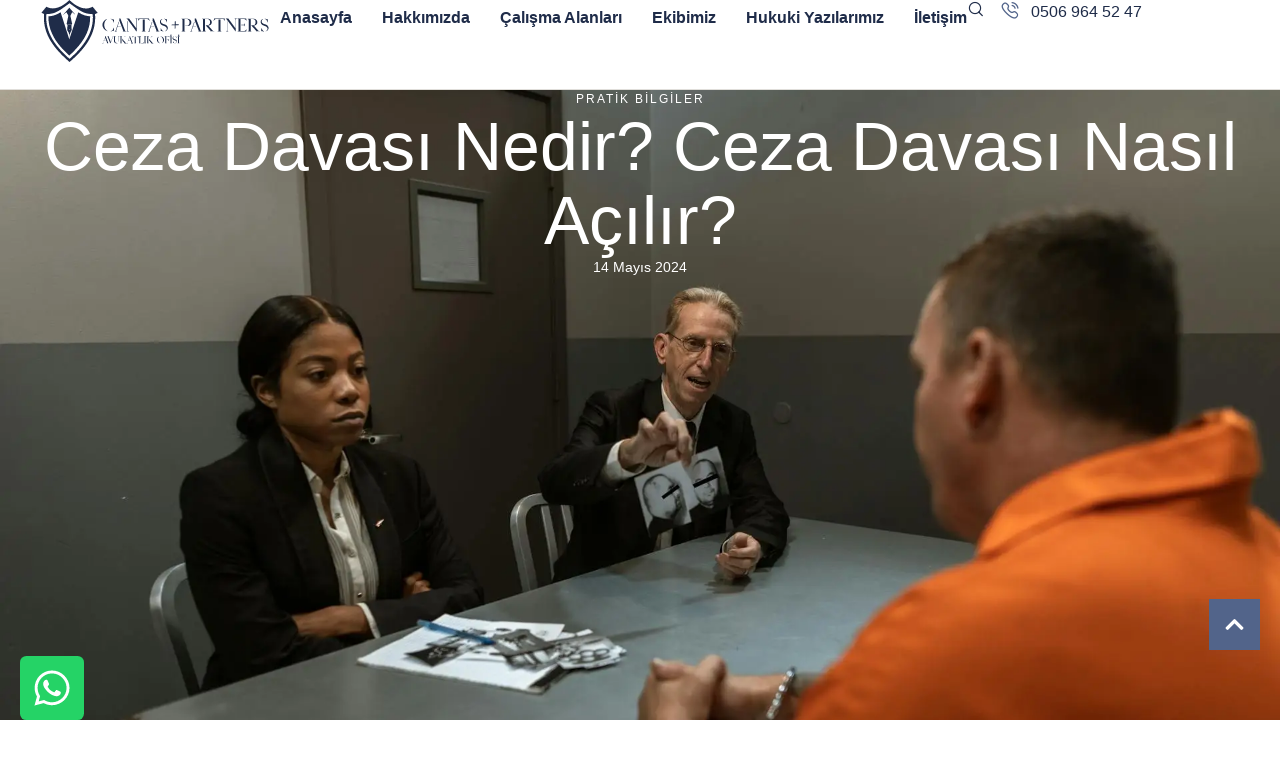

--- FILE ---
content_type: text/html; charset=UTF-8
request_url: https://www.serhancantas.com/ceza-davasi-nedir-ceza-davasi-nasil-acilir/
body_size: 24105
content:
<!doctype html><html dir="ltr" lang="tr" prefix="og: https://ogp.me/ns#"><head><script data-no-optimize="1">var litespeed_docref=sessionStorage.getItem("litespeed_docref");litespeed_docref&&(Object.defineProperty(document,"referrer",{get:function(){return litespeed_docref}}),sessionStorage.removeItem("litespeed_docref"));</script> <meta charset="UTF-8" /><link data-optimized="2" rel="stylesheet" href="https://www.serhancantas.com/wp-content/litespeed/css/8d463b81a8ba0fc6909629f9683fa635.css?ver=f0436" /><meta name="viewport" content="width=device-width, initial-scale=1" /><link rel="profile" href="https://gmpg.org/xfn/11" /><title>Ceza Davası Nedir? Ceza Davası Nasıl Açılır? - Ankara Avukat</title><meta name="description" content="Ceza davası nedir? Ceza davası nasıl açılır? Ceza davası süreci nasıldır? Ceza davası nasıl sonuçlanır? Ağır ceza davaları nelerdir? Asliye ceza davaları nelerdir?" /><meta name="robots" content="max-image-preview:large" /><link rel="canonical" href="https://www.serhancantas.com/ceza-davasi-nedir-ceza-davasi-nasil-acilir/" /><meta name="generator" content="All in One SEO (AIOSEO) 4.6.1.1" /><meta property="og:locale" content="tr_TR" /><meta property="og:site_name" content="Avukat Serhan Cantaş - Ankara Avukat -" /><meta property="og:type" content="article" /><meta property="og:title" content="Ceza Davası Nedir? Ceza Davası Nasıl Açılır? - Ankara Avukat" /><meta property="og:description" content="Ceza davası nedir? Ceza davası nasıl açılır? Ceza davası süreci nasıldır? Ceza davası nasıl sonuçlanır? Ağır ceza davaları nelerdir? Asliye ceza davaları nelerdir?" /><meta property="og:url" content="https://www.serhancantas.com/ceza-davasi-nedir-ceza-davasi-nasil-acilir/" /><meta property="og:image" content="https://www.serhancantas.com/wp-content/uploads/2024/05/ceza-davasi-nedir.webp" /><meta property="og:image:secure_url" content="https://www.serhancantas.com/wp-content/uploads/2024/05/ceza-davasi-nedir.webp" /><meta property="og:image:width" content="1920" /><meta property="og:image:height" content="1280" /><meta property="article:published_time" content="2024-05-14T14:00:27+00:00" /><meta property="article:modified_time" content="2024-05-14T14:00:30+00:00" /><meta property="article:publisher" content="https://facebook.com/cantaspartners" /><meta name="twitter:card" content="summary_large_image" /><meta name="twitter:title" content="Ceza Davası Nedir? Ceza Davası Nasıl Açılır? - Ankara Avukat" /><meta name="twitter:description" content="Ceza davası nedir? Ceza davası nasıl açılır? Ceza davası süreci nasıldır? Ceza davası nasıl sonuçlanır? Ağır ceza davaları nelerdir? Asliye ceza davaları nelerdir?" /><meta name="twitter:image" content="https://www.serhancantas.com/wp-content/uploads/2023/12/Ankara-Avukat-1.jpg" /> <script type="application/ld+json" class="aioseo-schema">{"@context":"https:\/\/schema.org","@graph":[{"@type":"BlogPosting","@id":"https:\/\/www.serhancantas.com\/ceza-davasi-nedir-ceza-davasi-nasil-acilir\/#blogposting","name":"Ceza Davas\u0131 Nedir? Ceza Davas\u0131 Nas\u0131l A\u00e7\u0131l\u0131r? - Ankara Avukat","headline":"Ceza Davas\u0131 Nedir? Ceza Davas\u0131 Nas\u0131l A\u00e7\u0131l\u0131r?","author":{"@id":"https:\/\/www.serhancantas.com\/author\/serhancantas\/#author"},"publisher":{"@id":"https:\/\/www.serhancantas.com\/#organization"},"image":{"@type":"ImageObject","url":"https:\/\/www.serhancantas.com\/wp-content\/uploads\/2024\/05\/ceza-davasi-nedir.webp","width":1920,"height":1280},"datePublished":"2024-05-14T17:00:27+03:00","dateModified":"2024-05-14T17:00:30+03:00","inLanguage":"tr-TR","mainEntityOfPage":{"@id":"https:\/\/www.serhancantas.com\/ceza-davasi-nedir-ceza-davasi-nasil-acilir\/#webpage"},"isPartOf":{"@id":"https:\/\/www.serhancantas.com\/ceza-davasi-nedir-ceza-davasi-nasil-acilir\/#webpage"},"articleSection":"Pratik Bilgiler, asliye ceza davalar\u0131, ceza davas\u0131 nedir, ceza davas\u0131 zamana\u015f\u0131m\u0131"},{"@type":"BreadcrumbList","@id":"https:\/\/www.serhancantas.com\/ceza-davasi-nedir-ceza-davasi-nasil-acilir\/#breadcrumblist","itemListElement":[{"@type":"ListItem","@id":"https:\/\/www.serhancantas.com\/#listItem","position":1,"name":"Ev","item":"https:\/\/www.serhancantas.com\/","nextItem":"https:\/\/www.serhancantas.com\/ceza-davasi-nedir-ceza-davasi-nasil-acilir\/#listItem"},{"@type":"ListItem","@id":"https:\/\/www.serhancantas.com\/ceza-davasi-nedir-ceza-davasi-nasil-acilir\/#listItem","position":2,"name":"Ceza Davas\u0131 Nedir? Ceza Davas\u0131 Nas\u0131l A\u00e7\u0131l\u0131r?","previousItem":"https:\/\/www.serhancantas.com\/#listItem"}]},{"@type":"Organization","@id":"https:\/\/www.serhancantas.com\/#organization","name":"Avukat Serhan Canta\u015f - Ankara Avukat","url":"https:\/\/www.serhancantas.com\/","logo":{"@type":"ImageObject","url":"https:\/\/www.serhancantas.com\/wp-content\/uploads\/2023\/12\/Ankara-Avukat-1.jpg","@id":"https:\/\/www.serhancantas.com\/ceza-davasi-nedir-ceza-davasi-nasil-acilir\/#organizationLogo","width":112,"height":112},"image":{"@id":"https:\/\/www.serhancantas.com\/ceza-davasi-nedir-ceza-davasi-nasil-acilir\/#organizationLogo"},"sameAs":["https:\/\/facebook.com\/cantaspartners","https:\/\/instagram.com\/cantaspartners"],"contactPoint":{"@type":"ContactPoint","telephone":"+905069645247","contactType":"Reservations"}},{"@type":"Person","@id":"https:\/\/www.serhancantas.com\/author\/serhancantas\/#author","url":"https:\/\/www.serhancantas.com\/author\/serhancantas\/","name":"serhancantas","image":{"@type":"ImageObject","@id":"https:\/\/www.serhancantas.com\/ceza-davasi-nedir-ceza-davasi-nasil-acilir\/#authorImage","url":"https:\/\/secure.gravatar.com\/avatar\/b2c5965a67c226d6b339bc72bd9a4092d641dc0f5dbf03ac61c60d2506c66380?s=96&d=mm&r=g","width":96,"height":96,"caption":"serhancantas"}},{"@type":"WebPage","@id":"https:\/\/www.serhancantas.com\/ceza-davasi-nedir-ceza-davasi-nasil-acilir\/#webpage","url":"https:\/\/www.serhancantas.com\/ceza-davasi-nedir-ceza-davasi-nasil-acilir\/","name":"Ceza Davas\u0131 Nedir? Ceza Davas\u0131 Nas\u0131l A\u00e7\u0131l\u0131r? - Ankara Avukat","description":"Ceza davas\u0131 nedir? Ceza davas\u0131 nas\u0131l a\u00e7\u0131l\u0131r? Ceza davas\u0131 s\u00fcreci nas\u0131ld\u0131r? Ceza davas\u0131 nas\u0131l sonu\u00e7lan\u0131r? A\u011f\u0131r ceza davalar\u0131 nelerdir? Asliye ceza davalar\u0131 nelerdir?","inLanguage":"tr-TR","isPartOf":{"@id":"https:\/\/www.serhancantas.com\/#website"},"breadcrumb":{"@id":"https:\/\/www.serhancantas.com\/ceza-davasi-nedir-ceza-davasi-nasil-acilir\/#breadcrumblist"},"author":{"@id":"https:\/\/www.serhancantas.com\/author\/serhancantas\/#author"},"creator":{"@id":"https:\/\/www.serhancantas.com\/author\/serhancantas\/#author"},"image":{"@type":"ImageObject","url":"https:\/\/www.serhancantas.com\/wp-content\/uploads\/2024\/05\/ceza-davasi-nedir.webp","@id":"https:\/\/www.serhancantas.com\/ceza-davasi-nedir-ceza-davasi-nasil-acilir\/#mainImage","width":1920,"height":1280},"primaryImageOfPage":{"@id":"https:\/\/www.serhancantas.com\/ceza-davasi-nedir-ceza-davasi-nasil-acilir\/#mainImage"},"datePublished":"2024-05-14T17:00:27+03:00","dateModified":"2024-05-14T17:00:30+03:00"},{"@type":"WebSite","@id":"https:\/\/www.serhancantas.com\/#website","url":"https:\/\/www.serhancantas.com\/","name":"Avukat Serhan Canta\u015f - Ankara Avukat","inLanguage":"tr-TR","publisher":{"@id":"https:\/\/www.serhancantas.com\/#organization"}}]}</script> <link rel="alternate" type="application/rss+xml" title="Avukat Serhan Cantaş - Ankara Avukat &raquo; akışı" href="https://www.serhancantas.com/feed/" /><link rel="alternate" type="application/rss+xml" title="Avukat Serhan Cantaş - Ankara Avukat &raquo; yorum akışı" href="https://www.serhancantas.com/comments/feed/" /><link rel="alternate" type="application/rss+xml" title="Avukat Serhan Cantaş - Ankara Avukat &raquo; Ceza Davası Nedir? Ceza Davası Nasıl Açılır? yorum akışı" href="https://www.serhancantas.com/ceza-davasi-nedir-ceza-davasi-nasil-acilir/feed/" /><link rel="alternate" title="oEmbed (JSON)" type="application/json+oembed" href="https://www.serhancantas.com/wp-json/oembed/1.0/embed?url=https%3A%2F%2Fwww.serhancantas.com%2Fceza-davasi-nedir-ceza-davasi-nasil-acilir%2F" /><link rel="alternate" title="oEmbed (XML)" type="text/xml+oembed" href="https://www.serhancantas.com/wp-json/oembed/1.0/embed?url=https%3A%2F%2Fwww.serhancantas.com%2Fceza-davasi-nedir-ceza-davasi-nasil-acilir%2F&#038;format=xml" /> <script type="litespeed/javascript" data-src="https://www.serhancantas.com/wp-includes/js/jquery/jquery.min.js" id="jquery-core-js"></script> <link rel="https://api.w.org/" href="https://www.serhancantas.com/wp-json/" /><link rel="alternate" title="JSON" type="application/json" href="https://www.serhancantas.com/wp-json/wp/v2/posts/43177" /><link rel="EditURI" type="application/rsd+xml" title="RSD" href="https://www.serhancantas.com/xmlrpc.php?rsd" /><meta name="generator" content="WordPress 6.9" /><link rel='shortlink' href='https://www.serhancantas.com/?p=43177' /><link rel="pingback" href="https://www.serhancantas.com/xmlrpc.php"><meta name="generator" content="Elementor 3.18.2; features: e_dom_optimization, e_optimized_assets_loading, e_optimized_css_loading, e_font_icon_svg, additional_custom_breakpoints, block_editor_assets_optimize, e_image_loading_optimization; settings: css_print_method-external, google_font-enabled, font_display-swap"><meta name="generator" content="Powered by Slider Revolution 6.6.18 - responsive, Mobile-Friendly Slider Plugin for WordPress with comfortable drag and drop interface." /><link rel="icon" href="https://www.serhancantas.com/wp-content/uploads/2023/12/Asset-1-150x150.png" sizes="32x32" /><link rel="icon" href="https://www.serhancantas.com/wp-content/uploads/2023/12/Asset-1-260x260.png" sizes="192x192" /><link rel="apple-touch-icon" href="https://www.serhancantas.com/wp-content/uploads/2023/12/Asset-1-260x260.png" /><meta name="msapplication-TileImage" content="https://www.serhancantas.com/wp-content/uploads/2023/12/Asset-1.png" /> <script type="litespeed/javascript">function setREVStartSize(e){window.RSIW=window.RSIW===undefined?window.innerWidth:window.RSIW;window.RSIH=window.RSIH===undefined?window.innerHeight:window.RSIH;try{var pw=document.getElementById(e.c).parentNode.offsetWidth,newh;pw=pw===0||isNaN(pw)||(e.l=="fullwidth"||e.layout=="fullwidth")?window.RSIW:pw;e.tabw=e.tabw===undefined?0:parseInt(e.tabw);e.thumbw=e.thumbw===undefined?0:parseInt(e.thumbw);e.tabh=e.tabh===undefined?0:parseInt(e.tabh);e.thumbh=e.thumbh===undefined?0:parseInt(e.thumbh);e.tabhide=e.tabhide===undefined?0:parseInt(e.tabhide);e.thumbhide=e.thumbhide===undefined?0:parseInt(e.thumbhide);e.mh=e.mh===undefined||e.mh==""||e.mh==="auto"?0:parseInt(e.mh,0);if(e.layout==="fullscreen"||e.l==="fullscreen")
newh=Math.max(e.mh,window.RSIH);else{e.gw=Array.isArray(e.gw)?e.gw:[e.gw];for(var i in e.rl)if(e.gw[i]===undefined||e.gw[i]===0)e.gw[i]=e.gw[i-1];e.gh=e.el===undefined||e.el===""||(Array.isArray(e.el)&&e.el.length==0)?e.gh:e.el;e.gh=Array.isArray(e.gh)?e.gh:[e.gh];for(var i in e.rl)if(e.gh[i]===undefined||e.gh[i]===0)e.gh[i]=e.gh[i-1];var nl=new Array(e.rl.length),ix=0,sl;e.tabw=e.tabhide>=pw?0:e.tabw;e.thumbw=e.thumbhide>=pw?0:e.thumbw;e.tabh=e.tabhide>=pw?0:e.tabh;e.thumbh=e.thumbhide>=pw?0:e.thumbh;for(var i in e.rl)nl[i]=e.rl[i]<window.RSIW?0:e.rl[i];sl=nl[0];for(var i in nl)if(sl>nl[i]&&nl[i]>0){sl=nl[i];ix=i}
var m=pw>(e.gw[ix]+e.tabw+e.thumbw)?1:(pw-(e.tabw+e.thumbw))/(e.gw[ix]);newh=(e.gh[ix]*m)+(e.tabh+e.thumbh)}
var el=document.getElementById(e.c);if(el!==null&&el)el.style.height=newh+"px";el=document.getElementById(e.c+"_wrapper");if(el!==null&&el){el.style.height=newh+"px";el.style.display="block"}}catch(e){console.log("Failure at Presize of Slider:"+e)}}</script> </head><body id="cmsmasters_body" class="wp-singular post-template-default single single-post postid-43177 single-format-standard wp-embed-responsive wp-theme-legal-business wp-child-theme-legal-business-child cmsmasters-content-layout-fullwidth elementor-default elementor-kit-40852 elementor-page-40943"><header data-elementor-type="cmsmasters_header" data-elementor-id="41026" class="elementor elementor-41026 cmsmasters-location-cmsmasters_header cmsmasters-header-position-absolute-"><div class="elementor-inner"><div class="elementor-section-wrap"><div class="elementor-element elementor-element-18e27335 e-con-full e-flex cmsmasters-block-default e-con e-parent" data-id="18e27335" data-element_type="container" id="cmsmasters-scroll-top" data-settings="{&quot;content_width&quot;:&quot;full&quot;,&quot;background_background&quot;:&quot;classic&quot;}" data-core-v316-plus="true"><div class="elementor-element elementor-element-196c1477 e-con-full e-flex cmsmasters-block-default e-con e-child" data-id="196c1477" data-element_type="container" data-settings="{&quot;content_width&quot;:&quot;full&quot;}"><div class="elementor-element elementor-element-1cee3729 cmsmasters-logo-mobile-alignment-left cmsmasters-logo-type-image cmsmasters-block-default cmsmasters-sticky-default elementor-widget elementor-widget-cmsmasters-site-logo" data-id="1cee3729" data-element_type="widget" data-widget_type="cmsmasters-site-logo.default"><div class="elementor-widget-container"><div class="elementor-widget-cmsmasters-site-logo__container"><div class="elementor-widget-cmsmasters-site-logo__image-container"><a href="https://www.serhancantas.com" class="elementor-widget-cmsmasters-site-logo__link" rel="nofollow"><img data-lazyloaded="1" src="[data-uri]" data-src="https://www.serhancantas.com/wp-content/uploads/2023/12/Ankara-Avukat-Logo-01-copy-01-2.svg" alt="Avukat Serhan Cantaş - Ankara Avukat" title="Avukat Serhan Cantaş - Ankara Avukat" class="cmsmasters-lazyload-disabled elementor-widget-cmsmasters-site-logo__img elementor-widget-cmsmasters-site-logo-main"/></a></div></div></div></div></div><div class="elementor-element elementor-element-700f252b e-con-full e-flex cmsmasters-block-default e-con e-child" data-id="700f252b" data-element_type="container" data-settings="{&quot;content_width&quot;:&quot;full&quot;}"><div class="elementor-element elementor-element-226ba60f elementor-widget__width-initial cmsmasters-dropdown-breakpoints-none elementor-hidden-tablet elementor-hidden-mobile cmsmasters-menu-alignment-center cmsmasters-toggle-view-stacked cmsmasters-toggle-shape-square cmsmasters-pointer-none cmsmasters-block-default cmsmasters-sticky-default elementor-widget elementor-widget-cmsmasters-nav-menu" data-id="226ba60f" data-element_type="widget" data-settings="{&quot;dropdown_breakpoints&quot;:&quot;none&quot;,&quot;dropdown_horizontal_distance&quot;:{&quot;unit&quot;:&quot;px&quot;,&quot;size&quot;:7,&quot;sizes&quot;:[]},&quot;layout&quot;:&quot;horizontal&quot;}" data-widget_type="cmsmasters-nav-menu.default"><div class="elementor-widget-container"><nav class="elementor-widget-cmsmasters-nav-menu__main elementor-widget-cmsmasters-nav-menu__container cmsmasters-layout-horizontal"><ul id="menu-1-226ba60f" class="elementor-widget-cmsmasters-nav-menu__container-inner"><li id="menu-item-37952" class="menu-item menu-item-type-post_type menu-item-object-page menu-item-home menu-item-37952"><a href="https://www.serhancantas.com/" class="elementor-widget-cmsmasters-nav-menu__dropdown-item elementor-widget-cmsmasters-nav-menu__item-link-top" aria-label="Menu item">Anasayfa<span class="cmsmasters-animation"></span></a></li><li id="menu-item-37953" class="menu-item menu-item-type-post_type menu-item-object-page menu-item-37953"><a href="https://www.serhancantas.com/hakkimizda/" class="elementor-widget-cmsmasters-nav-menu__dropdown-item elementor-widget-cmsmasters-nav-menu__item-link-top" aria-label="Menu item">Hakkımızda<span class="cmsmasters-animation"></span></a></li><li id="menu-item-40782" class="menu-item menu-item-type-custom menu-item-object-custom menu-item-40782"><a href="https://www.serhancantas.com/calisma-alanlari/" class="elementor-widget-cmsmasters-nav-menu__dropdown-item elementor-widget-cmsmasters-nav-menu__item-link-top" aria-label="Menu item">Çalışma Alanları<span class="cmsmasters-animation"></span></a></li><li id="menu-item-40781" class="menu-item menu-item-type-custom menu-item-object-custom menu-item-40781"><a href="https://www.serhancantas.com/ekibimiz/" class="elementor-widget-cmsmasters-nav-menu__dropdown-item elementor-widget-cmsmasters-nav-menu__item-link-top" aria-label="Menu item">Ekibimiz<span class="cmsmasters-animation"></span></a></li><li id="menu-item-37965" class="menu-item menu-item-type-post_type menu-item-object-page current_page_parent menu-item-has-children menu-item-37965"><a href="https://www.serhancantas.com/hukuki-yazilarimiz/" class="elementor-widget-cmsmasters-nav-menu__dropdown-item elementor-widget-cmsmasters-nav-menu__item-link-top" aria-label="Menu item">Hukuki Yazılarımız<span class="cmsmasters-animation"></span></a><ul class="sub-menu elementor-widget-cmsmasters-nav-menu__dropdown-submenu"><li id="menu-item-41173" class="menu-item menu-item-type-taxonomy menu-item-object-category current-post-ancestor current-menu-parent current-post-parent menu-item-41173"><a href="https://www.serhancantas.com/kategori/pratik-bilgiler/" class="elementor-widget-cmsmasters-nav-menu__dropdown-item sub elementor-widget-cmsmasters-nav-menu__item-link-sub" aria-label="Menu item">Pratik Bilgiler<span class="cmsmasters-animation"></span></a></li><li id="menu-item-41166" class="menu-item menu-item-type-taxonomy menu-item-object-category menu-item-41166"><a href="https://www.serhancantas.com/kategori/dilekce-ornekleri/" class="elementor-widget-cmsmasters-nav-menu__dropdown-item sub elementor-widget-cmsmasters-nav-menu__item-link-sub" aria-label="Menu item">Dilekçe Örnekleri<span class="cmsmasters-animation"></span></a></li><li id="menu-item-41162" class="menu-item menu-item-type-taxonomy menu-item-object-category menu-item-41162"><a href="https://www.serhancantas.com/kategori/aile-hukuku/" class="elementor-widget-cmsmasters-nav-menu__dropdown-item sub elementor-widget-cmsmasters-nav-menu__item-link-sub" aria-label="Menu item">Aile Hukuku<span class="cmsmasters-animation"></span></a></li><li id="menu-item-41163" class="menu-item menu-item-type-taxonomy menu-item-object-category menu-item-41163"><a href="https://www.serhancantas.com/kategori/bilisim-hukuku/" class="elementor-widget-cmsmasters-nav-menu__dropdown-item sub elementor-widget-cmsmasters-nav-menu__item-link-sub" aria-label="Menu item">Bilişim Hukuku<span class="cmsmasters-animation"></span></a></li><li id="menu-item-41164" class="menu-item menu-item-type-taxonomy menu-item-object-category menu-item-41164"><a href="https://www.serhancantas.com/kategori/borclar-hukuku/" class="elementor-widget-cmsmasters-nav-menu__dropdown-item sub elementor-widget-cmsmasters-nav-menu__item-link-sub" aria-label="Menu item">Borçlar Hukuku<span class="cmsmasters-animation"></span></a></li><li id="menu-item-41165" class="menu-item menu-item-type-taxonomy menu-item-object-category menu-item-41165"><a href="https://www.serhancantas.com/kategori/ceza-hukuku/" class="elementor-widget-cmsmasters-nav-menu__dropdown-item sub elementor-widget-cmsmasters-nav-menu__item-link-sub" aria-label="Menu item">Ceza Hukuku<span class="cmsmasters-animation"></span></a></li><li id="menu-item-41167" class="menu-item menu-item-type-taxonomy menu-item-object-category menu-item-41167"><a href="https://www.serhancantas.com/kategori/gayrimenkul-hukuku/" class="elementor-widget-cmsmasters-nav-menu__dropdown-item sub elementor-widget-cmsmasters-nav-menu__item-link-sub" aria-label="Menu item">Gayrimenkul Hukuku<span class="cmsmasters-animation"></span></a></li><li id="menu-item-41169" class="menu-item menu-item-type-taxonomy menu-item-object-category menu-item-41169"><a href="https://www.serhancantas.com/kategori/icra-hukuku/" class="elementor-widget-cmsmasters-nav-menu__dropdown-item sub elementor-widget-cmsmasters-nav-menu__item-link-sub" aria-label="Menu item">İcra Hukuku<span class="cmsmasters-animation"></span></a></li><li id="menu-item-41170" class="menu-item menu-item-type-taxonomy menu-item-object-category menu-item-41170"><a href="https://www.serhancantas.com/kategori/idare-hukuku/" class="elementor-widget-cmsmasters-nav-menu__dropdown-item sub elementor-widget-cmsmasters-nav-menu__item-link-sub" aria-label="Menu item">İdare Hukuku<span class="cmsmasters-animation"></span></a></li><li id="menu-item-41171" class="menu-item menu-item-type-taxonomy menu-item-object-category menu-item-41171"><a href="https://www.serhancantas.com/kategori/is-hukuku/" class="elementor-widget-cmsmasters-nav-menu__dropdown-item sub elementor-widget-cmsmasters-nav-menu__item-link-sub" aria-label="Menu item">İş Hukuku<span class="cmsmasters-animation"></span></a></li><li id="menu-item-41172" class="menu-item menu-item-type-taxonomy menu-item-object-category menu-item-41172"><a href="https://www.serhancantas.com/kategori/miras-hukuku/" class="elementor-widget-cmsmasters-nav-menu__dropdown-item sub elementor-widget-cmsmasters-nav-menu__item-link-sub" aria-label="Menu item">Miras Hukuku<span class="cmsmasters-animation"></span></a></li><li id="menu-item-41174" class="menu-item menu-item-type-taxonomy menu-item-object-category menu-item-41174"><a href="https://www.serhancantas.com/kategori/spor-hukuku/" class="elementor-widget-cmsmasters-nav-menu__dropdown-item sub elementor-widget-cmsmasters-nav-menu__item-link-sub" aria-label="Menu item">Spor Hukuku<span class="cmsmasters-animation"></span></a></li><li id="menu-item-41175" class="menu-item menu-item-type-taxonomy menu-item-object-category menu-item-41175"><a href="https://www.serhancantas.com/kategori/tazminat-hukuku/" class="elementor-widget-cmsmasters-nav-menu__dropdown-item sub elementor-widget-cmsmasters-nav-menu__item-link-sub" aria-label="Menu item">Tazminat Hukuku<span class="cmsmasters-animation"></span></a></li><li id="menu-item-41176" class="menu-item menu-item-type-taxonomy menu-item-object-category menu-item-41176"><a href="https://www.serhancantas.com/kategori/ticaret-hukuku/" class="elementor-widget-cmsmasters-nav-menu__dropdown-item sub elementor-widget-cmsmasters-nav-menu__item-link-sub" aria-label="Menu item">Ticaret Hukuku<span class="cmsmasters-animation"></span></a></li></ul></li><li id="menu-item-37970" class="menu-item menu-item-type-post_type menu-item-object-page menu-item-37970"><a href="https://www.serhancantas.com/iletisim/" class="elementor-widget-cmsmasters-nav-menu__dropdown-item elementor-widget-cmsmasters-nav-menu__item-link-top" aria-label="Menu item">İletişim<span class="cmsmasters-animation"></span></a></li></ul></nav><div class="elementor-widget-cmsmasters-nav-menu__toggle-container cmsmasters-layout-horizontal cmsmasters-menu-dropdown-type-"><div class="elementor-widget-cmsmasters-nav-menu__toggle cmsmasters-icon-align-"><span class="cmsmasters-toggle-icon"><i class="eicon-menu-bar"></i></span><span class="cmsmasters-toggle-icon-active"><i class="eicon-close"></i></span></div></div></div></div><div class="elementor-element elementor-element-477f9f6c cmsmasters-widget-align-left elementor-hidden-widescreen elementor-hidden-desktop elementor-hidden-mobile cmsmasters-widget-layout-row cmsmasters-widget-direction-default cmsmasters-widget-marker-element-icon cmsmasters-widget-marker-view-default cmsmasters-block-default cmsmasters-sticky-default elementor-widget elementor-widget-cmsmasters-icon-list cmsmasters-widget-icon-list" data-id="477f9f6c" data-element_type="widget" data-widget_type="cmsmasters-icon-list.default"><div class="elementor-widget-container"><ul class="cmsmasters-widget-icon-list-items"><li class="cmsmasters-widget-icon-list-item active-icon-item active-link-item">
<a href="tel:05069645247">				<span class="cmsmasters-widget-icon-list-item-text-wrap">
<span class="cmsmasters-widget-icon-list-item-icon">
<span>
<i aria-hidden="true" class="cmsdemo-icon- cms-demo-icon-phone"></i>															</span>
</span>
<span class="cmsmasters-widget-icon-list-item-text-inner">
<span class="cmsmasters-widget-icon-list-item-text">
0506 964 52 47						</span>
</span>
</span>
</a></li></ul></div></div><div class="elementor-element elementor-element-142b75d4 cmsmasters-search-type-search-popup elementor-widget__width-initial cmsmasters-submit-button-view-link cmsmasters-popup-trigger-type-link cmsmasters-popup-trigger-content-icon cmsmasters-popup-close-view-default cmsmasters-popup-close-icon-position-right cmsmasters-form-input-icon-no cmsmasters-block-default cmsmasters-sticky-default elementor-widget elementor-widget-cmsmasters-search" data-id="142b75d4" data-element_type="widget" data-settings="{&quot;type_of_search&quot;:&quot;search-popup&quot;,&quot;esc_close&quot;:&quot;yes&quot;}" data-widget_type="cmsmasters-search.default"><div class="elementor-widget-container"><div class="elementor-widget-cmsmasters-search__container"><div class="elementor-widget-cmsmasters-search__popup-container cmsmasters-search-popup-move-up-effect cmsmasters-overlay-close cmsmasters-disabled-scroll"><div class="elementor-widget-cmsmasters-search__popup-content"><form role="search" method="get" class="elementor-widget-cmsmasters-search__form" action="https://www.serhancantas.com/"><div class="elementor-widget-cmsmasters-search__form-container cmsmasters-submit-button-view-link"><input type="search" class="elementor-widget-cmsmasters-search__field" value="" name="s" placeholder="Arama..." /><button type="submit" class="elementor-widget-cmsmasters-search__form-icon" aria-label="Submit Icon"><i class="cmsmsdemo-icon- cmsms-demo-icon-search"></i></button></div></form></div><span class="elementor-widget-cmsmasters-search__popup-close"><span class="elementor-widget-cmsmasters-search__popup-close-icon"><i class="cmsdemo-icon- cms-demo-icon-cancel"></i></span></span></div><div class="elementor-widget-cmsmasters-search__popup-trigger-container"><div class="elementor-widget-cmsmasters-search__popup-trigger-inner"><span class="elementor-widget-cmsmasters-search__popup-trigger-inner-icon"><i class="cmsdemo-icon- cms-demo-icon-search"></i></span></div></div></div></div></div><div class="elementor-element elementor-element-2b9a9583 elementor-widget__width-initial elementor-hidden-widescreen elementor-hidden-desktop cmsmasters-trigger-view-default cmsmasters-block-default cmsmasters-sticky-default elementor-widget elementor-widget-cmsmasters-offcanvas" data-id="2b9a9583" data-element_type="widget" data-settings="{&quot;content_block&quot;:[{&quot;content_type&quot;:&quot;navigation&quot;,&quot;_id&quot;:&quot;46b16d3&quot;,&quot;nav_menu&quot;:31,&quot;title&quot;:&quot;&quot;,&quot;logo_image_source&quot;:null,&quot;logo_type&quot;:null,&quot;logo_image&quot;:null,&quot;logo_image_retina&quot;:null,&quot;logo_image_2x&quot;:null,&quot;logo_image_second_toggle&quot;:null,&quot;logo_image_second&quot;:null,&quot;logo_image_2x_second&quot;:null,&quot;logo_title&quot;:null,&quot;logo_link&quot;:null,&quot;logo_custom_url&quot;:null,&quot;description&quot;:null,&quot;sidebar&quot;:null,&quot;saved_section&quot;:null,&quot;offcanvas_item_style&quot;:&quot;&quot;,&quot;offcanvas_alignment&quot;:null,&quot;offcanvas_padding&quot;:null,&quot;content_margin_bottom&quot;:null,&quot;content_title_color&quot;:null,&quot;content_text_color&quot;:null,&quot;content_custom_bg&quot;:null,&quot;box_to_down&quot;:&quot;false&quot;}],&quot;canvas_position&quot;:&quot;left&quot;,&quot;animation_type&quot;:&quot;slide&quot;,&quot;overlay_close&quot;:&quot;yes&quot;,&quot;esc_close&quot;:&quot;yes&quot;}" data-widget_type="cmsmasters-offcanvas.default"><div class="elementor-widget-container"><div class="elementor-widget-cmsmasters-offcanvas__wrapper"><div class="elementor-widget-cmsmasters-offcanvas__trigger-container"><div class="elementor-widget-cmsmasters-offcanvas__trigger"><span class="elementor-widget-cmsmasters-offcanvas__trigger-icon"><i class="cmsdemo-icon- cms-demo-icon-menu"></i></span><span class="elementor-widget-cmsmasters-offcanvas__trigger-icon-active"><i class="cmsdemo-icon- cms-demo-icon-cancel"></i></span></div></div><div class="elementor-widget-cmsmasters-offcanvas__content cmsmasters-offcanvas-content-2b9a9583 cmsmasters-canvas-animation-type-slide cmsmasters-canvas-position-left cmsmasters-offcanvas-alignment-center"><div class="elementor-widget-cmsmasters-offcanvas__close-container cmsmasters-close-hor-align- cmsmasters-close-ver-align- cmsmasters-position-inside cmsmasters-close-view-default"><div class="elementor-widget-cmsmasters-offcanvas__close"><span class="elementor-widget-cmsmasters-offcanvas__close-icon"><i class="cmsdemo-icon- cms-demo-icon-cancel"></i></span></div></div><div class="elementor-widget-cmsmasters-offcanvas__body"><div class="elementor-widget-cmsmasters-offcanvas__body-container cmsmasters-block-all-down"><div class="elementor-widget-cmsmasters-offcanvas__custom-container elementor-repeater-item-46b16d3 cmsmasters-box-down-false"><div class="elementor-widget-cmsmasters-offcanvas__custom-container-cont"><div class="elementor-widget-cmsmasters-offcanvas__custom-container-cont-inner"><nav class="elementor-widget-cmsmasters-offcanvas__menu-container"><ul id="menu-1-2b9a9583" class="elementor-widget-cmsmasters-offcanvas__menu-inner"><li class="menu-item menu-item-type-post_type menu-item-object-page menu-item-home menu-item-37952"><a href="https://www.serhancantas.com/" class=" elementor-widget-cmsmasters-offcanvas__item elementor-widget-cmsmasters-offcanvas__main-item" aria-label="Menu item">Anasayfa</a></li><li class="menu-item menu-item-type-post_type menu-item-object-page menu-item-37953"><a href="https://www.serhancantas.com/hakkimizda/" class=" elementor-widget-cmsmasters-offcanvas__item elementor-widget-cmsmasters-offcanvas__main-item" aria-label="Menu item">Hakkımızda</a></li><li class="menu-item menu-item-type-custom menu-item-object-custom menu-item-40782"><a href="https://www.serhancantas.com/calisma-alanlari/" class=" elementor-widget-cmsmasters-offcanvas__item elementor-widget-cmsmasters-offcanvas__main-item" aria-label="Menu item">Çalışma Alanları</a></li><li class="menu-item menu-item-type-custom menu-item-object-custom menu-item-40781"><a href="https://www.serhancantas.com/ekibimiz/" class=" elementor-widget-cmsmasters-offcanvas__item elementor-widget-cmsmasters-offcanvas__main-item" aria-label="Menu item">Ekibimiz</a></li><li class="menu-item menu-item-type-post_type menu-item-object-page current_page_parent menu-item-has-children menu-item-37965"><a href="https://www.serhancantas.com/hukuki-yazilarimiz/" class=" elementor-widget-cmsmasters-offcanvas__item elementor-widget-cmsmasters-offcanvas__main-item" aria-label="Menu item">Hukuki Yazılarımız</a><ul class="sub-menu"><li class="menu-item menu-item-type-taxonomy menu-item-object-category current-post-ancestor current-menu-parent current-post-parent menu-item-41173"><a href="https://www.serhancantas.com/kategori/pratik-bilgiler/" class=" elementor-widget-cmsmasters-offcanvas__item elementor-widget-cmsmasters-offcanvas__submenu-item" aria-label="Menu item">Pratik Bilgiler</a></li><li class="menu-item menu-item-type-taxonomy menu-item-object-category menu-item-41166"><a href="https://www.serhancantas.com/kategori/dilekce-ornekleri/" class=" elementor-widget-cmsmasters-offcanvas__item elementor-widget-cmsmasters-offcanvas__submenu-item" aria-label="Menu item">Dilekçe Örnekleri</a></li><li class="menu-item menu-item-type-taxonomy menu-item-object-category menu-item-41162"><a href="https://www.serhancantas.com/kategori/aile-hukuku/" class=" elementor-widget-cmsmasters-offcanvas__item elementor-widget-cmsmasters-offcanvas__submenu-item" aria-label="Menu item">Aile Hukuku</a></li><li class="menu-item menu-item-type-taxonomy menu-item-object-category menu-item-41163"><a href="https://www.serhancantas.com/kategori/bilisim-hukuku/" class=" elementor-widget-cmsmasters-offcanvas__item elementor-widget-cmsmasters-offcanvas__submenu-item" aria-label="Menu item">Bilişim Hukuku</a></li><li class="menu-item menu-item-type-taxonomy menu-item-object-category menu-item-41164"><a href="https://www.serhancantas.com/kategori/borclar-hukuku/" class=" elementor-widget-cmsmasters-offcanvas__item elementor-widget-cmsmasters-offcanvas__submenu-item" aria-label="Menu item">Borçlar Hukuku</a></li><li class="menu-item menu-item-type-taxonomy menu-item-object-category menu-item-41165"><a href="https://www.serhancantas.com/kategori/ceza-hukuku/" class=" elementor-widget-cmsmasters-offcanvas__item elementor-widget-cmsmasters-offcanvas__submenu-item" aria-label="Menu item">Ceza Hukuku</a></li><li class="menu-item menu-item-type-taxonomy menu-item-object-category menu-item-41167"><a href="https://www.serhancantas.com/kategori/gayrimenkul-hukuku/" class=" elementor-widget-cmsmasters-offcanvas__item elementor-widget-cmsmasters-offcanvas__submenu-item" aria-label="Menu item">Gayrimenkul Hukuku</a></li><li class="menu-item menu-item-type-taxonomy menu-item-object-category menu-item-41169"><a href="https://www.serhancantas.com/kategori/icra-hukuku/" class=" elementor-widget-cmsmasters-offcanvas__item elementor-widget-cmsmasters-offcanvas__submenu-item" aria-label="Menu item">İcra Hukuku</a></li><li class="menu-item menu-item-type-taxonomy menu-item-object-category menu-item-41170"><a href="https://www.serhancantas.com/kategori/idare-hukuku/" class=" elementor-widget-cmsmasters-offcanvas__item elementor-widget-cmsmasters-offcanvas__submenu-item" aria-label="Menu item">İdare Hukuku</a></li><li class="menu-item menu-item-type-taxonomy menu-item-object-category menu-item-41171"><a href="https://www.serhancantas.com/kategori/is-hukuku/" class=" elementor-widget-cmsmasters-offcanvas__item elementor-widget-cmsmasters-offcanvas__submenu-item" aria-label="Menu item">İş Hukuku</a></li><li class="menu-item menu-item-type-taxonomy menu-item-object-category menu-item-41172"><a href="https://www.serhancantas.com/kategori/miras-hukuku/" class=" elementor-widget-cmsmasters-offcanvas__item elementor-widget-cmsmasters-offcanvas__submenu-item" aria-label="Menu item">Miras Hukuku</a></li><li class="menu-item menu-item-type-taxonomy menu-item-object-category menu-item-41174"><a href="https://www.serhancantas.com/kategori/spor-hukuku/" class=" elementor-widget-cmsmasters-offcanvas__item elementor-widget-cmsmasters-offcanvas__submenu-item" aria-label="Menu item">Spor Hukuku</a></li><li class="menu-item menu-item-type-taxonomy menu-item-object-category menu-item-41175"><a href="https://www.serhancantas.com/kategori/tazminat-hukuku/" class=" elementor-widget-cmsmasters-offcanvas__item elementor-widget-cmsmasters-offcanvas__submenu-item" aria-label="Menu item">Tazminat Hukuku</a></li><li class="menu-item menu-item-type-taxonomy menu-item-object-category menu-item-41176"><a href="https://www.serhancantas.com/kategori/ticaret-hukuku/" class=" elementor-widget-cmsmasters-offcanvas__item elementor-widget-cmsmasters-offcanvas__submenu-item" aria-label="Menu item">Ticaret Hukuku</a></li></ul></li><li class="menu-item menu-item-type-post_type menu-item-object-page menu-item-37970"><a href="https://www.serhancantas.com/iletisim/" class=" elementor-widget-cmsmasters-offcanvas__item elementor-widget-cmsmasters-offcanvas__main-item" aria-label="Menu item">İletişim</a></li></ul></nav></div></div></div></div></div></div><div class="elementor-widget-cmsmasters-offcanvas__container__overlay"></div></div></div></div><div class="elementor-element elementor-element-2d98aa0 elementor-widget__width-initial elementor-fixed cmsmasters-effect cmsmasters-effect-type-scroll cmsmasters-icon-arrangement-together cmsmasters-block-default cmsmasters-sticky-default elementor-widget elementor-widget-cmsmasters-button" data-id="2d98aa0" data-element_type="widget" data-settings="{&quot;_position&quot;:&quot;fixed&quot;,&quot;cms_scroll_effects&quot;:[false,&quot;opacity&quot;],&quot;cms_scroll_vertical_speed&quot;:{&quot;unit&quot;:&quot;px&quot;,&quot;size&quot;:0.4,&quot;sizes&quot;:[]},&quot;cms_scroll_viewport&quot;:{&quot;unit&quot;:&quot;%&quot;,&quot;size&quot;:&quot;&quot;,&quot;sizes&quot;:{&quot;start&quot;:10,&quot;end&quot;:20}},&quot;cms_scroll_range&quot;:&quot;page&quot;,&quot;cms_scroll_vertical&quot;:&quot;yes&quot;,&quot;cms_scroll_vertical_direction&quot;:&quot;default&quot;,&quot;cms_scroll_vertical_timing&quot;:&quot;linear&quot;,&quot;cms_scroll_opacity&quot;:&quot;yes&quot;,&quot;cms_scroll_opacity_speed&quot;:{&quot;unit&quot;:&quot;px&quot;,&quot;size&quot;:10,&quot;sizes&quot;:[]},&quot;cms_scroll_opacity_direction&quot;:&quot;default&quot;,&quot;cms_scroll_opacity_timing&quot;:&quot;expoOut&quot;,&quot;cms_scroll_devices&quot;:[false,&quot;tablet&quot;,&quot;mobile&quot;]}" data-widget_type="cmsmasters-button.default"><div class="elementor-widget-container"><div class="elementor-widget-cmsmasters-button__button-container"><div class="elementor-widget-cmsmasters-button__button-container-inner"><a href="#cmsmasters-scroll-top" class="cmsmasters-button-link elementor-widget-cmsmasters-button__button cmsmasters-icon-view-default cmsmasters-icon-shape- cmsmasters-button-size-sm" role="button"><span class="elementor-widget-cmsmasters-button__content-wrapper cmsmasters-align-icon-right"><span class="elementor-widget-cmsmasters-button__icon"><svg aria-hidden="true" class="e-font-icon-svg e-fas-chevron-up" viewBox="0 0 448 512" xmlns="http://www.w3.org/2000/svg"><path d="M240.971 130.524l194.343 194.343c9.373 9.373 9.373 24.569 0 33.941l-22.667 22.667c-9.357 9.357-24.522 9.375-33.901.04L224 227.495 69.255 381.516c-9.379 9.335-24.544 9.317-33.901-.04l-22.667-22.667c-9.373-9.373-9.373-24.569 0-33.941L207.03 130.525c9.372-9.373 24.568-9.373 33.941-.001z"></path></svg></span><span class="elementor-widget-cmsmasters-button__text">Click here</span></span></a></div></div></div></div></div><div class="elementor-element elementor-element-3e3177bd e-con-full elementor-hidden-tablet elementor-hidden-mobile e-flex cmsmasters-block-default e-con e-child" data-id="3e3177bd" data-element_type="container" data-settings="{&quot;content_width&quot;:&quot;full&quot;}"><div class="elementor-element elementor-element-678e08e4 cmsmasters-widget-align-left cmsmasters-widget-layout-row cmsmasters-widget-direction-default cmsmasters-widget-marker-element-icon cmsmasters-widget-marker-view-default cmsmasters-block-default cmsmasters-sticky-default elementor-widget elementor-widget-cmsmasters-icon-list cmsmasters-widget-icon-list" data-id="678e08e4" data-element_type="widget" data-widget_type="cmsmasters-icon-list.default"><div class="elementor-widget-container"><ul class="cmsmasters-widget-icon-list-items"><li class="cmsmasters-widget-icon-list-item active-icon-item active-link-item">
<a href="tel:05069645247">				<span class="cmsmasters-widget-icon-list-item-text-wrap">
<span class="cmsmasters-widget-icon-list-item-icon">
<span>
<i aria-hidden="true" class="cmsdemo-icon- cms-demo-icon-phone"></i>															</span>
</span>
<span class="cmsmasters-widget-icon-list-item-text-inner">
<span class="cmsmasters-widget-icon-list-item-text">
0506 964 52 47						</span>
</span>
</span>
</a></li></ul></div></div></div></div></div></div></header><div data-elementor-type="cmsmasters_singular" data-elementor-id="40943" class="elementor elementor-40943 cmsmasters-location-cmsmasters_singular cmsmasters-header-position-absolute- post-43177 post type-post status-publish format-standard has-post-thumbnail hentry category-pratik-bilgiler tag-asliye-ceza-davalari tag-ceza-davasi-nedir tag-ceza-davasi-zamanasimi"><div class="elementor-inner"><div class="elementor-section-wrap"><div class="elementor-element elementor-element-45884e4b e-con-full cmsmasters-section-for-header-yes e-flex cmsmasters-bg-hide-none cmsmasters-bg-hide-none cmsmasters-block-default e-con e-parent" data-id="45884e4b" data-element_type="container" data-settings="{&quot;background_background&quot;:&quot;classic&quot;,&quot;content_width&quot;:&quot;full&quot;}" data-core-v316-plus="true"><div class="elementor-element elementor-element-6495c6eb e-con-full e-flex cmsmasters-block-default e-con e-child" data-id="6495c6eb" data-element_type="container" data-settings="{&quot;background_background&quot;:&quot;classic&quot;,&quot;content_width&quot;:&quot;full&quot;}"><div class="elementor-element elementor-element-13ae66e5 cmsmasters-metadata-alignment-center cmsmasters-count--dir-row cmsmasters-block-default cmsmasters-sticky-default elementor-widget elementor-widget-cmsmasters-meta-data" data-id="13ae66e5" data-element_type="widget" data-widget_type="cmsmasters-meta-data.default"><div class="elementor-widget-container"><div class="cmsmasters-meta-data"><div class="cmsmasters-meta-data__inner"><div class="cmsmasters-meta-data__item elementor-repeater-item-d46c7b9"><div class="cmsmasters-meta-data__item__inner"><span data-taxonomy="category" class="cmsmasters-postmeta" data-name="taxonomy"><span class="cmsmasters-postmeta__inner"><span class="cmsmasters-postmeta__content"><span class="term-wrap"><a class="term" rel="category tag" href="https://www.serhancantas.com/kategori/pratik-bilgiler/"><span>Pratik Bilgiler</span></a></span></span></span></span></div></div></div></div></div></div><div class="elementor-element elementor-element-4d13e0e0 cmsmasters-color-variation-default cmsmasters-pointer-none cmsmasters-block-default cmsmasters-sticky-default elementor-widget elementor-widget-cmsmasters-post-title cmsmasters-widget-title" data-id="4d13e0e0" data-element_type="widget" data-widget_type="cmsmasters-post-title.default"><div class="elementor-widget-container"><h1 class="entry-title cmsmasters-widget-title__heading ">Ceza Davası Nedir? Ceza Davası Nasıl Açılır?</h1></div></div><div class="elementor-element elementor-element-19fcfcee cmsmasters-metadata-alignment-center elementor-widget__width-initial cmsmasters-count--dir-row cmsmasters-block-default cmsmasters-sticky-default elementor-widget elementor-widget-cmsmasters-meta-data" data-id="19fcfcee" data-element_type="widget" data-widget_type="cmsmasters-meta-data.default"><div class="elementor-widget-container"><div class="cmsmasters-meta-data"><div class="cmsmasters-meta-data__inner"><div class="cmsmasters-meta-data__item elementor-repeater-item-f98d709"><div class="cmsmasters-meta-data__item__inner"><span class="cmsmasters-postmeta" data-name="date"><span class="cmsmasters-postmeta__inner"><span class="cmsmasters-postmeta__content"><span>14 Mayıs 2024</span></span></span></span></div></div></div></div></div></div></div></div><div class="elementor-element elementor-element-103a58ec e-flex e-con-boxed cmsmasters-block-default e-con e-parent" data-id="103a58ec" data-element_type="container" data-settings="{&quot;content_width&quot;:&quot;boxed&quot;}" data-core-v316-plus="true"><div class="e-con-inner"><div class="elementor-element elementor-element-1644f3c9 e-con-full e-flex cmsmasters-block-default e-con e-child" data-id="1644f3c9" data-element_type="container" data-settings="{&quot;content_width&quot;:&quot;full&quot;}"><div class="elementor-element elementor-element-5995dc5c cmsmasters-align-center cmsmasters-layout-image-top cmsmasters-align-mobile-center cmsmasters-layout-image-tablet-left cmsmasters-layout-image-mobile-top elementor-widget-cmsmasters-author-box_view_default cmsmasters-block-default cmsmasters-sticky-default elementor-widget elementor-widget-cmsmasters-author-box" data-id="5995dc5c" data-element_type="widget" data-widget_type="cmsmasters-author-box.default"><div class="elementor-widget-container"><div class="elementor-widget-cmsmasters-author-box__wrapper"><a href="https://www.serhancantas.com/profiles/serhan-cantas-kimdir/" target="_blank" class="elementor-widget-cmsmasters-author-box__avatar">
<img src="https://www.serhancantas.com/wp-content/uploads/2023/08/SERHAN-CANTAS-min-2-scaled-580x580-1-30x30.jpg" alt="Av. Serhan Cantaş" class=" cmsmasters_img cmsmasters-lazyload lazyload" data-sizes="auto" data-src="https://www.serhancantas.com/wp-content/uploads/2023/08/SERHAN-CANTAS-min-2-scaled-580x580-1-300x300.jpg">
</a><div class="elementor-widget-cmsmasters-author-box__text"><h6 class="elementor-widget-cmsmasters-author-box__name"><a href="https://www.serhancantas.com/profiles/serhan-cantas-kimdir/" target="_blank">Av. Serhan Cantaş</a></h6></div></div></div></div><div class="elementor-element elementor-element-73e43c1 cmsmasters-block-default cmsmasters-sticky-default elementor-widget elementor-widget-heading" data-id="73e43c1" data-element_type="widget" data-widget_type="heading.default"><div class="elementor-widget-container"><h6 class="elementor-heading-title elementor-size-default">Paylaş:</h6></div></div><div class="elementor-element elementor-element-4a87824f cmsmasters-share-buttons__view-icon cmsmasters-share-buttons__columns-auto cmsmasters-share-buttons__color-custom cmsmasters-share-buttons__position-center cmsmasters-share-buttons__position-tablet-center elementor-widget-tablet__width-initial elementor-widget-mobile__width-initial cmsmasters-share-buttons__position-mobile-center cmsmasters-block-default cmsmasters-sticky-default elementor-widget elementor-widget-cmsmasters-share-buttons" data-id="4a87824f" data-element_type="widget" data-widget_type="cmsmasters-share-buttons.default"><div class="elementor-widget-container"><div class="elementor-widget-cmsmasters-share-buttons__wrapper"><div class="elementor-widget-cmsmasters-share-buttons__item elementor-repeater-item-a1d8a6d"><a class="elementor-widget-cmsmasters-share-buttons__item-inner " href="https://www.facebook.com/sharer.php?u=https%3A%2F%2Fwww.serhancantas.com%2Fceza-davasi-nedir-ceza-davasi-nasil-acilir%2F" target="_blank"><span class="elementor-widget-cmsmasters-share-buttons__btn elementor-widget-cmsmasters-share-buttons__btn-facebook"><span class="elementor-widget-cmsmasters-share-buttons__btn-icon"><svg class="e-font-icon-svg e-fab-facebook-f" viewBox="0 0 320 512" xmlns="http://www.w3.org/2000/svg"><path d="M279.14 288l14.22-92.66h-88.91v-60.13c0-25.35 12.42-50.06 52.24-50.06h40.42V6.26S260.43 0 225.36 0c-73.22 0-121.08 44.38-121.08 124.72v70.62H22.89V288h81.39v224h100.17V288z"></path></svg></span></span></a></div><div class="elementor-widget-cmsmasters-share-buttons__item elementor-repeater-item-558ce75"><a class="elementor-widget-cmsmasters-share-buttons__item-inner " href="https://twitter.com/intent/tweet?url=https%3A%2F%2Fwww.serhancantas.com%2Fceza-davasi-nedir-ceza-davasi-nasil-acilir%2F&#038;text=Ceza+davas%C4%B1%2C+bir+bireyin+veya+bireylerin+i%C5%9Fledi%C4%9Fi+su%C3%A7larla+ilgili+olarak+yasal+bir+s%C3%BCrecin+ba%C5%9Flat%C4%B1lmas%C4%B1d%C4%B1r.+Bu+s%C3%BCre%C3%A7%2C+su%C3%A7un+i%C5%9Flendi%C4%9Fine+dair+yeterli+kan%C4%B1t%C4%B1n+toplanmas%C4%B1+ve+mahkeme+%C3%B6n%C3%BCnde+yarg%C4%B1laman%C4%B1n+yap%C4%B1lmas%C4%B1n%C4%B1+i%C3%A7erir.+T%C3%BCrk+hukukunda%2C+ceza+davalar%C4%B1+T%C3%BCrk+Ceza+Muhakemesi+Kanunu%26%238217%3Bnda+belirtilen+prosed%C3%BCrlere+g%C3%B6re+y%C3%BCr%C3%BCt%C3%BCl%C3%BCr.+Ceza+Davas%C4%B1+Nas%C4%B1l+A%C3%A7%C4%B1l%C4%B1r%3F+Ceza+davas%C4%B1n%C4%B1n+ba%C5%9Flamas%C4%B1+genellikle+bir+su%C3%A7un+i%C5%9Flendi%C4%9Fine+dair+bir+ihbar+veya..." target="_blank"><span class="elementor-widget-cmsmasters-share-buttons__btn elementor-widget-cmsmasters-share-buttons__btn-twitter"><span class="elementor-widget-cmsmasters-share-buttons__btn-icon"><svg class="e-font-icon-svg e-fab-twitter" viewBox="0 0 512 512" xmlns="http://www.w3.org/2000/svg"><path d="M459.37 151.716c.325 4.548.325 9.097.325 13.645 0 138.72-105.583 298.558-298.558 298.558-59.452 0-114.68-17.219-161.137-47.106 8.447.974 16.568 1.299 25.34 1.299 49.055 0 94.213-16.568 130.274-44.832-46.132-.975-84.792-31.188-98.112-72.772 6.498.974 12.995 1.624 19.818 1.624 9.421 0 18.843-1.3 27.614-3.573-48.081-9.747-84.143-51.98-84.143-102.985v-1.299c13.969 7.797 30.214 12.67 47.431 13.319-28.264-18.843-46.781-51.005-46.781-87.391 0-19.492 5.197-37.36 14.294-52.954 51.655 63.675 129.3 105.258 216.365 109.807-1.624-7.797-2.599-15.918-2.599-24.04 0-57.828 46.782-104.934 104.934-104.934 30.213 0 57.502 12.67 76.67 33.137 23.715-4.548 46.456-13.32 66.599-25.34-7.798 24.366-24.366 44.833-46.132 57.827 21.117-2.273 41.584-8.122 60.426-16.243-14.292 20.791-32.161 39.308-52.628 54.253z"></path></svg></span></span></a></div><div class="elementor-widget-cmsmasters-share-buttons__item elementor-repeater-item-99400ed"><a class="elementor-widget-cmsmasters-share-buttons__item-inner " href="https://www.linkedin.com/shareArticle?mini=true&#038;url=https%3A%2F%2Fwww.serhancantas.com%2Fceza-davasi-nedir-ceza-davasi-nasil-acilir%2F&#038;title=Ceza%20Davası%20Nedir?%20Ceza%20Davası%20Nasıl%20Açılır?&#038;summary=Ceza+davas%C4%B1%2C+bir+bireyin+veya+bireylerin+i%C5%9Fledi%C4%9Fi+su%C3%A7larla+ilgili+olarak+yasal+bir+s%C3%BCrecin+ba%C5%9Flat%C4%B1lmas%C4%B1d%C4%B1r.+Bu+s%C3%BCre%C3%A7%2C+su%C3%A7un+i%C5%9Flendi%C4%9Fine+dair+yeterli+kan%C4%B1t%C4%B1n+toplanmas%C4%B1+ve+mahkeme+%C3%B6n%C3%BCnde+yarg%C4%B1laman%C4%B1n+yap%C4%B1lmas%C4%B1n%C4%B1+i%C3%A7erir.+T%C3%BCrk+hukukunda%2C+ceza+davalar%C4%B1+T%C3%BCrk+Ceza+Muhakemesi+Kanunu%26%238217%3Bnda+belirtilen+prosed%C3%BCrlere+g%C3%B6re+y%C3%BCr%C3%BCt%C3%BCl%C3%BCr.+Ceza+Davas%C4%B1+Nas%C4%B1l+A%C3%A7%C4%B1l%C4%B1r%3F+Ceza+davas%C4%B1n%C4%B1n+ba%C5%9Flamas%C4%B1+genellikle+bir+su%C3%A7un+i%C5%9Flendi%C4%9Fine+dair+bir+ihbar+veya...&#038;source=https%3A%2F%2Fwww.serhancantas.com%2Fceza-davasi-nedir-ceza-davasi-nasil-acilir%2F" target="_blank"><span class="elementor-widget-cmsmasters-share-buttons__btn elementor-widget-cmsmasters-share-buttons__btn-linkedin"><span class="elementor-widget-cmsmasters-share-buttons__btn-icon"><svg class="e-font-icon-svg e-fab-linkedin-in" viewBox="0 0 448 512" xmlns="http://www.w3.org/2000/svg"><path d="M100.28 448H7.4V148.9h92.88zM53.79 108.1C24.09 108.1 0 83.5 0 53.8a53.79 53.79 0 0 1 107.58 0c0 29.7-24.1 54.3-53.79 54.3zM447.9 448h-92.68V302.4c0-34.7-.7-79.2-48.29-79.2-48.29 0-55.69 37.7-55.69 76.7V448h-92.78V148.9h89.08v40.8h1.3c12.4-23.5 42.69-48.3 87.88-48.3 94 0 111.28 61.9 111.28 142.3V448z"></path></svg></span></span></a></div><div class="elementor-widget-cmsmasters-share-buttons__item elementor-repeater-item-1163617"><a class="elementor-widget-cmsmasters-share-buttons__item-inner cmsmasters-email" href="/cdn-cgi/l/email-protection#[base64]" target=""><span class="elementor-widget-cmsmasters-share-buttons__btn elementor-widget-cmsmasters-share-buttons__btn-email"><span class="elementor-widget-cmsmasters-share-buttons__btn-icon"><svg class="e-font-icon-svg e-fas-envelope" viewBox="0 0 512 512" xmlns="http://www.w3.org/2000/svg"><path d="M502.3 190.8c3.9-3.1 9.7-.2 9.7 4.7V400c0 26.5-21.5 48-48 48H48c-26.5 0-48-21.5-48-48V195.6c0-5 5.7-7.8 9.7-4.7 22.4 17.4 52.1 39.5 154.1 113.6 21.1 15.4 56.7 47.8 92.2 47.6 35.7.3 72-32.8 92.3-47.6 102-74.1 131.6-96.3 154-113.7zM256 320c23.2.4 56.6-29.2 73.4-41.4 132.7-96.3 142.8-104.7 173.4-128.7 5.8-4.5 9.2-11.5 9.2-18.9v-19c0-26.5-21.5-48-48-48H48C21.5 64 0 85.5 0 112v19c0 7.4 3.4 14.3 9.2 18.9 30.6 23.9 40.7 32.4 173.4 128.7 16.8 12.2 50.2 41.8 73.4 41.4z"></path></svg></span></span></a></div></div></div></div></div><div class="elementor-element elementor-element-29bb6012 elementor-hidden-tablet elementor-hidden-mobile e-con-full e-flex cmsmasters-block-default e-con e-child" data-id="29bb6012" data-element_type="container" data-settings="{&quot;content_width&quot;:&quot;full&quot;}"></div><div class="elementor-element elementor-element-51f75bd6 e-con-full e-flex cmsmasters-block-default e-con e-child" data-id="51f75bd6" data-element_type="container" data-settings="{&quot;content_width&quot;:&quot;full&quot;}"><div class="elementor-element elementor-element-22ca85d9 cmsmasters-block-default cmsmasters-sticky-default elementor-widget elementor-widget-cmsmasters-post-content cmsmasters-widget-content elementor-widget-theme-post-content" data-id="22ca85d9" data-element_type="widget" data-widget_type="cmsmasters-post-content.default"><div class="elementor-widget-container"><div class="entry-content"><p><strong>Ceza davası, </strong>bir bireyin veya bireylerin işlediği suçlarla ilgili olarak yasal bir sürecin başlatılmasıdır. Bu süreç, suçun işlendiğine dair yeterli kanıtın toplanması ve mahkeme önünde yargılamanın yapılmasını içerir. Türk hukukunda, ceza davaları Türk Ceza Muhakemesi Kanunu&#8217;nda belirtilen prosedürlere göre yürütülür.</p><h2 class="wp-block-heading has-text-align-center"><strong>Ceza Davası Nasıl Açılır?</strong></h2><p>Ceza davasının başlaması genellikle bir suçun işlendiğine dair bir ihbar veya şikayetle başlar. İhbar, suçun türü, işlendiği yer ve zaman gibi detayları içermelidir. İhbarı takiben, savcılık soruşturma başlatır. Bu aşamada, deliller toplanır, tanıklar ifade verir ve şüpheliler sorgulanır. Soruşturma sonucunda, yeterli delil bulunduğunda ve suçun işlendiğine dair yeterli şüphe oluştuğunda, savcılık dava açar. Dava dilekçesinde suçun türü, işlendiği tarih ve yer, şüphelilerin kimlik bilgileri ve suçun kanıtları gibi detaylar yer alır. Dava dilekçesi, yetkili mahkemeye (genellikle suçun işlendiği yerdeki Asliye Ceza Mahkemesi) sunulur. Mahkeme, dilekçeyi inceledikten sonra dava açılmasına karar verir ve karar taraflara bildirilir.</p><h3 class="wp-block-heading has-text-align-center"><strong>Ceza Dava Süreci Nasıldır?</strong></h3><p>Dava açıldıktan sonra, mahkeme süreci başlar. Bu süreç, şüphelilerin savunmalarını yapması, delillerin sunulması, tanıkların ifade vermesi gibi adımları içerir. Mahkeme, tüm delilleri ve savunmaları değerlendirerek bir karar verir. Karar genellikle suçlu bulunanlar için ceza, suçsuz bulunanlar için ise beraat kararı olabilir. Karara karşı taraflar temyiz hakkına sahiptirler. Temyiz başvurusu, Yargıtay&#8217;da incelenir ve karara karşı yapılan itirazın haklı olup olmadığına karar verilir. Kararın kesinleşmesinin ardından, suçlu bulunanlar için verilen ceza icra edilir. Ceza, hapis cezası ise kişi cezaevine gönderilir, para cezası ise ödenir. Ayrıca, kararda hükmedilen diğer yaptırımlar da uygulanabilir.</p><h3 class="wp-block-heading has-text-align-center"><strong>Ceza Davası Sonucunda Ne Olur?</strong></h3><p>Ceza davası sonucunda suçlu bulunanlar cezalandırılırken, suçsuz bulunanlar ise beraat ederler. Bu süreç, adil bir yargılama sürecinin sonucunda hukuki açıdan adaletin sağlanmasını amaçlar. Ancak, her ceza davasında olduğu gibi, bazı durumlarda hatalar yapılabilir veya adaletsizlikler yaşanabilir. Bu nedenle, yargı sürecinin şeffaf ve tarafsız bir şekilde yürütülmesi önemlidir. Ayrıca, ceza davalarında hukukun üstünlüğünün ve insan haklarının korunması da büyük önem taşır.</p><h3 class="wp-block-heading has-text-align-center"><strong>Ceza Davası ve Hukuki Süreçte Adaletin Sağlanması</strong></h3><p>Ceza davası sürecinde adaletin sağlanması, sadece suçluların cezalandırılması veya suçsuzların beraat etmesiyle değil, aynı zamanda yargılamanın adil ve objektif bir şekilde yapılmasıyla da ilgilidir. Bu nedenle, yargı sürecinin her aşamasında hukukun üstünlüğüne, insan haklarına ve adil yargılanma ilkesine uyulması önemlidir. Savunma hakkının korunması, delillerin doğru bir şekilde değerlendirilmesi ve tarafsız bir mahkeme tarafından karar verilmesi, adaletin sağlanması için temel unsurlardır.</p><h3 class="wp-block-heading has-text-align-center"><strong>Ceza Davalarının Evreleri Nelerdir?</strong></h3><p>Ceza davaları şu aşamalardan geçer:</p><p>İnceleme evresi: Ceza davasının başlamasından önceki evredir. Cumhuriyet Savcılığı, suçun işlendiğine dair bir bulgu elde ettiğinde incelemeye başlar, şüpheli hakkında bir iddianame hazırlayarak ceza mahkemesine sunar. İddianamenin kabul edilmesiyle inceleme sona erer ve kovuşturma başlar.</p><p>Kovuşturma evresi: Kovuşturma evresi, ceza davasının açıldığı ve yargılamanın yapıldığı evredir.</p><p>İstinaf aşaması: Yerel mahkeme kararı taraflarca uygun bulunmadığında, karara karşı 7 gün içinde istinaf başvurusu yapılabilir. İstinaf başvurusu sonrasında, yerel mahkemede verilen kararın incelenmesi İstinaf Mahkemesi tarafından gerçekleştirilir.</p><p>Temyiz aşaması: İstinaf Mahkemesi kararına itiraz edilirse, koşullar uygunsa, kararın aleyhine temyiz başvurusu yapılabilir. Temyiz başvurusu sonrasında, Yargıtay adlı yüksek mahkeme, temyiz incelemesi gerçekleştirir.</p><h3 class="wp-block-heading has-text-align-center"><strong>Ceza Davası Zamanaşımı Süresi</strong></h3><p>Ceza davalarında iki tür zamanaşımı bulunmaktadır:</p><p><strong>Dava Zamanaşımı:</strong> Dava zamanaşımı, suçun işlendiği tarihten itibaren başlar ve ceza davasının kesinleşmesine kadar devam eder. Bu süre içinde mahkeme karar vermelidir, aksi halde dava düşer. Örneğin, Türk Ceza Kanunu&#8217;na göre ceza davası için en az zamanaşımı süresi 8 yıldır. Bu süre içinde dava sonuçlanmazsa, dava düşer.</p><p><strong>Ceza Zamanaşımı:</strong> Ceza zamanaşımı, ceza davasının kesinleşmesinden sonra başlar ve hükmün belirli bir süre içinde infaz edilmemesi durumudur. Türk Ceza Kanunu&#8217;na göre en az ceza zamanaşımı süresi 10 yıldır.</p><h3 class="wp-block-heading has-text-align-center"><strong>Ceza Davasında Maddi ve Manevi Tazminat</strong></h3><p>Ceza davasında maddi ve manevi tazminat talep edilemez. Ceza davası, iddianamede belirtilen suçla ilgili olarak açılır. Ceza yargılaması, suçun işlenip işlenmediği, kim tarafından işlendiği ve cezanın ne olacağının belirlenmesi amacıyla yapılır.</p><p>Ceza davası kesinleşmeden veya kesinleştikten sonra, ayrı bir tazminat davası açılarak maddi ve manevi tazminat talep edilebilir.</p><h3 class="wp-block-heading has-text-align-center"><strong>Ceza Davalarında İstinaf Süresi</strong></h3><p>Ceza davalarında verilen kararlara karşı istinaf ve itiraz kanun yollarına başvurma süresi, kararın öğrenildiği tarihten itibaren <strong>7 gündür.</strong></p><p>Karar, sanığın bulunmadığı durumlarda tebliğ tarihinden itibaren bu süre işlemeye başlar. Karar duruşmada öğrenilmişse, öğrenme tarihinden itibaren istinaf veya itiraz süresi başlar.</p><h3 class="wp-block-heading has-text-align-center"><strong>Ceza Davası İstinaf Dilekçesi</strong></h3><p>İstinaf veya itiraz başvurusu kararı veren mahkemeye dilekçe veya tutanağa geçirilerek yapılır. Dilekçe verme şartları yerine getirilirse, zabıt katibine beyanda bulunmak suretiyle de yapılabilir. Beyan edilenler tutanakla tespit edilir ve imzalandıktan sonra başvuru geçerli kabul edilir. İstinaf dilekçesi, ceza davasında verilen kararın neden hukuka aykırı olduğunu gerekçeli bir şekilde açıklamalıdır.</p><h3 class="wp-block-heading has-text-align-center"><strong>Ağır Ceza Mahkemesinin Görevine Giren Ceza Davaları Nelerdir?</strong></h3><p>Ağırlaştırılmış ömür boyu hapis, müebbet hapis ve on yıldan fazla hapis cezalarını gerektiren, yani üst sınırı 10 yıldan fazla olan tüm suçlara ilişkin davalara bakma görevi ağır ceza mahkemesine aittir. Örneğin, Türk Ceza Kanunu&#8217;nun 197. maddesinde düzenlenen parada sahtecilik suçu ve uyuşturucu madde imal veya ticareti suçu ile ilgili davalarda ceza üst sınırı nedeniyle ağır ceza mahkemesi görevlidir. Ağır ceza mahkemesinin görevine giren ceza davaları şu şekildedir:</p><ul class="wp-block-list"><li>Yağma (Gasp) suçu,</li><li>Kasten adam öldürme suçu,</li><li>Neticesi sebebiyle ağırlaşmış yaralama suçu,</li><li>Taksirle ölüme neden olma,</li><li>İrtikap suçu,</li><li>Zimmet suçu,</li><li>Rüşvet suçu,</li><li>Resmi belgede sahtecilik suçu,</li><li>Nitelikli dolandırıcılık suçu,</li><li>Hileli iflas suçu.</li><li>Devletin egemenlik alametlerine ve organlarının saygınlığına karşı suçlar,</li><li>Anayasal düzene ve bu düzenin işleyişine karşı suçlar,</li><li>Milli savunmaya karşı suçlar,</li><li>Devlet sırlarına karşı suçlar ve casusluk,</li><li>3713 sayılı Terörle Mücadele Kanununun kapsamına giren propaganda yapma suçu ve örgüt üyeliği suçu vb. siyasi nitelikli suçlar.</li></ul><h3 class="wp-block-heading has-text-align-center"><strong>Asliye Ceza Mahkemesinin Görevine Giren Ceza Davaları Nelerdir?</strong></h3><p>Asliye ceza mahkemesinin bakmakla görevli olduğu ceza davalarına ilişkin suçlar şu şekildedir:</p><ul class="wp-block-list"><li>Vergi kaçakçılığı suçları,</li><li>İhaleye fesat karıştırma suçu,</li><li>Uyuşturucu kullanılmasını kolaylaştırma suçu,</li><li>Kasten yaralama suçu,</li><li>Taksirle adam yaralama suçu,</li><li>Cinsel taciz suçu,</li><li>Cinsel saldırı suçu (TCK md.102/1),</li><li>Reşit olmayanla cinsel ilişki suçu,</li><li>Tehdit suçu,</li><li>Şantaj suçu,</li><li>Kişiyi hürriyetinden yoksun kılma suçu,</li><li>Konut dokunulmazlığının ihlali suçu,</li><li>Kişilerin huzur ve sükununu bozma suçu,</li><li>Hakaret suçu</li><li>Özel hayatın gizliliğini ihlal suçu</li><li>Kişisel verilerin kaydedilmesi suçu,</li><li>Hırsızlık suçu</li><li>Mala zarar verme suçu,</li><li>Güveni kötüye kullanma suçu,</li><li>Bedelsiz senedi kullanma suçu,</li><li>Basit dolandırıcılık suçu,</li><li>Kaybolmuş veya hata sonucu ele geçmiş eşya üzerinde tasarruf suçu,</li><li>Karşılıksız yararlanma suçu,</li><li>Suç eşyasının satın alınması veya kabul edilmesi suçu,</li><li>Hayvanın tehlike yaratabilecek şekilde serbest bırakılması suçu,</li><li>Trafik güvenliğini tehlikeye sokma suçu,</li><li>Çevrenin kasten ve taksirle kirletilmesi suçu,</li><li>Gürültüye neden olma suçu,</li><li>İmar kirliliğine neden olma suçu,</li><li>Bozulmuş veya değiştirilmiş gıda veya ilaçların ticareti suçu,</li><li>Uyuşturucu madde kullanma veya bulundurma suçu,</li><li>Usulsüz ölü gömülmesi suçu,</li><li>Parada sahtecilik suçu</li><li>Mühür bozma suçu,</li><li>Resmi belgeyi bozmak, yok etmek veya gizlemek suçu,</li><li>Resmi belgenin düzenlenmesinde yalan beyanda bulunmak suçu,</li><li>Özel belgede sahtecilik suçu,</li><li>Özel belgeyi bozmak, yok etmek veya gizlemek suçu,</li><li>Açığa imzanın kötüye kullanılması suçu,</li><li>Halk arasında korku ve panik yaratmak amacıyla tehdit suçu,</li><li>Suç işlemeye tahrik suçu,</li><li>Suçu ve suçluyu övme suçu,</li><li>Halkı kin ve düşmanlığa tahrik veya aşağılama suçu,</li><li>Kanunlara uymamaya tahrik suçu,</li><li>Görev sırasında din hizmetlerini kötüye kullanma suçu,</li><li>Hayasızca hareketler suçu,</li><li>Müstehcenlik suçu,</li><li>Fuhuş suçu,</li><li>Kumar oynanması için yer ve imkan sağlama suçu,</li><li>Dilencilik suçu,</li><li>Aynı konutta birlikte oturduğu kişilere kötü muamele suçu,</li><li>Aile hukukundan kaynaklanan yükümlülüğün ihlali suçu,</li><li>Çocuğun kaçırılması ve alıkonulması suçu,</li><li>Tefecilik suçu,</li><li>Bilişim sistemine hukuka aykırı olarak girme suçu</li><li>Bilişim sistemini engelleme, bozma, verileri yok etme veya değiştirme suçu,</li><li>Banka veya kredi kartlarının kötüye kullanılması suçu,</li><li>Görevi kötüye kullanma suçu,</li><li>Görevi yaptırmamak için direnme suçu,</li><li>İftira suçu,</li><li>Başkasına ait kimlik veya kimlik bilgilerinin kullanılması suçu,</li><li>Suç üstlenme suçu,</li><li>Suç uydurma suçu,</li><li>Suçluyu kayırma suçu,</li><li>Yalan tanıklık suçu,</li><li>Yalan yere yemin suçu,</li><li>Gerçeğe aykırı bilirkişilik veya tercümanlık suçu,</li><li>Yargı görevi yapanı, bilirkişiyi veya tanığı etkilemeye teşebbüs suçu,</li><li>Suçu bildirmeme suçu,</li><li>Soruşturma veya kovuşturmanın gizliliğini ihlal suçu,</li><li>Adil yargılamayı etkilemeye teşebbüs suçu,</li><li>Muhafaza görevini kötüye kullanma suçu,</li><li>Başkası yerine ceza infaz kurumuna veya tutukevine girme suçu,</li><li>Hükümlü veya tutuklunun kaçması ve ayaklanması suçu,</li><li>İnfaz kurumuna veya tutukevine yasak eşya sokma suçu,</li><li>Cumhurbaşkanına hakaret suçu,</li><li>Halkı askerlikten soğutma suçu,</li><li>Askeri yasak bölgelere girme suçu.</li></ul><p>Stj. Av. Ezginur Aktaş<br>Av. Serhan Cantaş</p><p><strong>Blog Yazılarımız:</strong> <a href="https://www.serhancantas.com/8-yargi-paketinde-ceza-ve-infaz-degisiklikleri-nelerdir/" title="8. Yargı Paketinde Ceza ve İnfaz Değişiklikleri Nelerdir?">8. Yargı Paketinde Ceza ve İnfaz Değişiklikleri Nelerdir?</a></p></div></div></div><div class="elementor-element elementor-element-6e993cce cmsmasters-metadata-alignment-left cmsmasters-count--dir-row cmsmasters-block-default cmsmasters-sticky-default elementor-widget elementor-widget-cmsmasters-meta-data" data-id="6e993cce" data-element_type="widget" data-widget_type="cmsmasters-meta-data.default"><div class="elementor-widget-container"><div class="cmsmasters-meta-data"><div class="cmsmasters-meta-data__inner"><div class="cmsmasters-meta-data__item elementor-repeater-item-d4c0bf5"><div class="cmsmasters-meta-data__item__inner"><span class="content-side content-before">Etiketler:</span><span data-taxonomy="post_tag" class="cmsmasters-postmeta" data-name="taxonomy"><span class="cmsmasters-postmeta__inner"><span class="cmsmasters-postmeta__content"><span class="term-wrap"><a class="term" rel="category tag" href="https://www.serhancantas.com/kategori/asliye-ceza-davalari/"><span>asliye ceza davaları</span></a><span class="item-sep"></span></span><span class="term-wrap"><a class="term" rel="category tag" href="https://www.serhancantas.com/kategori/ceza-davasi-nedir/"><span>ceza davası nedir</span></a><span class="item-sep"></span></span><span class="term-wrap"><a class="term" rel="category tag" href="https://www.serhancantas.com/kategori/ceza-davasi-zamanasimi/"><span>ceza davası zamanaşımı</span></a><span class="item-sep"></span></span></span></span></span></div></div></div></div></div></div></div><div class="elementor-element elementor-element-32f3221d elementor-hidden-tablet elementor-hidden-mobile e-con-full e-flex cmsmasters-block-default e-con e-child" data-id="32f3221d" data-element_type="container" data-settings="{&quot;content_width&quot;:&quot;full&quot;}"></div></div></div><div class="elementor-element elementor-element-5ba54910 e-flex e-con-boxed cmsmasters-block-default e-con e-parent" data-id="5ba54910" data-element_type="container" data-settings="{&quot;content_width&quot;:&quot;boxed&quot;}" data-core-v316-plus="true"><div class="e-con-inner"><div class="elementor-element elementor-element-6e833516 cmsmasters-graph-element-image cmsmasters-object-fit cmsmasters-object-fit-cover cmsmasters-show-title-yes cmsmasters-show-label-yes cmsmasters-wrapper-bg-style-color cmsmasters-separator-yes cmsmasters-pointer-none cmsmasters-block-default cmsmasters-sticky-default elementor-widget elementor-widget-cmsmasters-post-navigation" data-id="6e833516" data-element_type="widget" data-widget_type="cmsmasters-post-navigation.default"><div class="elementor-widget-container"><div class="elementor-widget-cmsmasters-post-navigation__wrap"><div class="elementor-widget-cmsmasters-post-navigation__prev elementor-widget-cmsmasters-post-navigation__link"><a href="https://www.serhancantas.com/tmk-madde-8-hak-ehliyeti-nedir/" rel="prev"><img fetchpriority="high" width="1024" height="683" src="https://www.serhancantas.com/wp-content/uploads/2024/05/hak-ehliyeti-nedir-30x20.webp" class="attachment-large size-large cmsmasters_img cmsmasters-lazyload lazyload" alt="" decoding="async" data-sizes="auto" data-ls-sizes="(max-width: 1024px) 100vw, 1024px" data-src="https://www.serhancantas.com/wp-content/uploads/2024/05/hak-ehliyeti-nedir-1024x683.webp" data-srcset="https://www.serhancantas.com/wp-content/uploads/2024/05/hak-ehliyeti-nedir-1024x683.webp 1024w, https://www.serhancantas.com/wp-content/uploads/2024/05/hak-ehliyeti-nedir-300x200.webp 300w, https://www.serhancantas.com/wp-content/uploads/2024/05/hak-ehliyeti-nedir-768x512.webp 768w, https://www.serhancantas.com/wp-content/uploads/2024/05/hak-ehliyeti-nedir-1536x1024.webp 1536w, https://www.serhancantas.com/wp-content/uploads/2024/05/hak-ehliyeti-nedir-2048x1365.webp 2048w, https://www.serhancantas.com/wp-content/uploads/2024/05/hak-ehliyeti-nedir-450x300.webp 450w, https://www.serhancantas.com/wp-content/uploads/2024/05/hak-ehliyeti-nedir-30x20.webp 30w, https://www.serhancantas.com/wp-content/uploads/2024/05/hak-ehliyeti-nedir-15x10.webp 15w" /><span class="elementor-widget-cmsmasters-post-navigation__link-prev"><span class="elementor-widget-cmsmasters-post-navigation__prev-label">Önceki Yazı</span><span class="elementor-widget-cmsmasters-post-navigation__prev-title-weapper">
<span title="TMK Madde 8 &#8211; Hak Ehliyeti Nedir?" class="elementor-widget-cmsmasters-post-navigation__prev-title ">TMK Madde 8 &#8211; Hak Ehliyeti Nedir?</span>
</span></span></a></div><div class="elementor-widget-cmsmasters-post-navigation__separator-wrapper"><div class="elementor-widget-cmsmasters-post-navigation__separator"></div></div><div class="elementor-widget-cmsmasters-post-navigation__next elementor-widget-cmsmasters-post-navigation__link"><a href="https://www.serhancantas.com/tmk-madde-9-fiil-ehliyeti-nedir/" rel="next"><span class="elementor-widget-cmsmasters-post-navigation__link-next"><span class="elementor-widget-cmsmasters-post-navigation__next-label">Sonraki Yazı</span><span class="elementor-widget-cmsmasters-post-navigation__next-title-weapper">
<span title="TMK Madde 9 &#8211; Fiil Ehliyeti Nedir?" class="elementor-widget-cmsmasters-post-navigation__next-title ">TMK Madde 9 &#8211; Fiil Ehliyeti Nedir?</span>
</span></span><img width="1024" height="576" src="https://www.serhancantas.com/wp-content/uploads/2024/05/fiil-ehliyeti-30x17.webp" class="attachment-large size-large cmsmasters_img cmsmasters-lazyload lazyload" alt="" decoding="async" data-sizes="auto" data-ls-sizes="(max-width: 1024px) 100vw, 1024px" data-src="https://www.serhancantas.com/wp-content/uploads/2024/05/fiil-ehliyeti-1024x576.webp" data-srcset="https://www.serhancantas.com/wp-content/uploads/2024/05/fiil-ehliyeti-1024x576.webp 1024w, https://www.serhancantas.com/wp-content/uploads/2024/05/fiil-ehliyeti-300x169.webp 300w, https://www.serhancantas.com/wp-content/uploads/2024/05/fiil-ehliyeti-768x432.webp 768w, https://www.serhancantas.com/wp-content/uploads/2024/05/fiil-ehliyeti-1536x864.webp 1536w, https://www.serhancantas.com/wp-content/uploads/2024/05/fiil-ehliyeti-533x300.webp 533w, https://www.serhancantas.com/wp-content/uploads/2024/05/fiil-ehliyeti-30x16.webp 30w, https://www.serhancantas.com/wp-content/uploads/2024/05/fiil-ehliyeti-18x10.webp 18w, https://www.serhancantas.com/wp-content/uploads/2024/05/fiil-ehliyeti.webp 1920w" /></a></div></div></div></div></div></div></div></div></div><footer data-elementor-type="cmsmasters_footer" data-elementor-id="40954" class="elementor elementor-40954 cmsmasters-location-cmsmasters_footer cmsmasters-header-position-absolute-"><div class="elementor-inner"><div class="elementor-section-wrap"><div class="elementor-element elementor-element-7d4c3390 e-con-full e-flex cmsmasters-block-default e-con e-parent" data-id="7d4c3390" data-element_type="container" data-settings="{&quot;content_width&quot;:&quot;full&quot;,&quot;background_background&quot;:&quot;classic&quot;}" data-core-v316-plus="true"><div class="elementor-element elementor-element-6c238dca e-flex e-con-boxed cmsmasters-block-default e-con e-child" data-id="6c238dca" data-element_type="container" data-settings="{&quot;content_width&quot;:&quot;boxed&quot;}"><div class="e-con-inner"><div class="elementor-element elementor-element-7ca01f89 e-con-full e-flex cmsmasters-block-default e-con e-child" data-id="7ca01f89" data-element_type="container" data-settings="{&quot;content_width&quot;:&quot;full&quot;}"><div class="elementor-element elementor-element-8d319a7 cmsmasters-logo-mobile-alignment-left cmsmasters-logo-type-image cmsmasters-block-default cmsmasters-sticky-default elementor-widget elementor-widget-cmsmasters-site-logo" data-id="8d319a7" data-element_type="widget" data-widget_type="cmsmasters-site-logo.default"><div class="elementor-widget-container"><div class="elementor-widget-cmsmasters-site-logo__container"><div class="elementor-widget-cmsmasters-site-logo__image-container"><a href="https://www.serhancantas.com" class="elementor-widget-cmsmasters-site-logo__link" rel="nofollow"><img data-lazyloaded="1" src="[data-uri]" data-src="https://www.serhancantas.com/wp-content/uploads/2023/12/Ankara-Avukat-Logo-01-copy-01-2-1.svg" alt="Avukat Serhan Cantaş - Ankara Avukat" title="Avukat Serhan Cantaş - Ankara Avukat" class="cmsmasters-lazyload-disabled elementor-widget-cmsmasters-site-logo__img elementor-widget-cmsmasters-site-logo-main"/></a></div></div></div></div><div class="elementor-element elementor-element-ec5f930 cmsmasters-block-default cmsmasters-sticky-default elementor-widget elementor-widget-text-editor" data-id="ec5f930" data-element_type="widget" data-widget_type="text-editor.default"><div class="elementor-widget-container"><p>Ana amacımız bireysel veya kurumsal müvekkillerimiz adına en hızlı ve etkin çözüm yolunu üretmektir.</p></div></div><div class="elementor-element elementor-element-407bb66a e-grid-align-left elementor-shape-rounded elementor-grid-0 cmsmasters-block-default cmsmasters-sticky-default elementor-widget elementor-widget-social-icons" data-id="407bb66a" data-element_type="widget" data-widget_type="social-icons.default"><div class="elementor-widget-container"><div class="elementor-social-icons-wrapper elementor-grid">
<span class="elementor-grid-item">
<a class="elementor-icon elementor-social-icon elementor-social-icon-facebook-f elementor-repeater-item-755d491" href="https://facebook.com/cantaspartners" target="_blank">
<span class="elementor-screen-only">Facebook-f</span>
<svg class="e-font-icon-svg e-fab-facebook-f" viewBox="0 0 320 512" xmlns="http://www.w3.org/2000/svg"><path d="M279.14 288l14.22-92.66h-88.91v-60.13c0-25.35 12.42-50.06 52.24-50.06h40.42V6.26S260.43 0 225.36 0c-73.22 0-121.08 44.38-121.08 124.72v70.62H22.89V288h81.39v224h100.17V288z"></path></svg>					</a>
</span>
<span class="elementor-grid-item">
<a class="elementor-icon elementor-social-icon elementor-social-icon-linkedin-in elementor-repeater-item-76a7ea2" href="https://www.linkedin.com/company/cantaspartners/" target="_blank">
<span class="elementor-screen-only">Linkedin-in</span>
<svg class="e-font-icon-svg e-fab-linkedin-in" viewBox="0 0 448 512" xmlns="http://www.w3.org/2000/svg"><path d="M100.28 448H7.4V148.9h92.88zM53.79 108.1C24.09 108.1 0 83.5 0 53.8a53.79 53.79 0 0 1 107.58 0c0 29.7-24.1 54.3-53.79 54.3zM447.9 448h-92.68V302.4c0-34.7-.7-79.2-48.29-79.2-48.29 0-55.69 37.7-55.69 76.7V448h-92.78V148.9h89.08v40.8h1.3c12.4-23.5 42.69-48.3 87.88-48.3 94 0 111.28 61.9 111.28 142.3V448z"></path></svg>					</a>
</span>
<span class="elementor-grid-item">
<a class="elementor-icon elementor-social-icon elementor-social-icon-youtube elementor-repeater-item-2aae159" href="https://www.youtube.com/@avserhancantas" target="_blank">
<span class="elementor-screen-only">Youtube</span>
<svg class="e-font-icon-svg e-fab-youtube" viewBox="0 0 576 512" xmlns="http://www.w3.org/2000/svg"><path d="M549.655 124.083c-6.281-23.65-24.787-42.276-48.284-48.597C458.781 64 288 64 288 64S117.22 64 74.629 75.486c-23.497 6.322-42.003 24.947-48.284 48.597-11.412 42.867-11.412 132.305-11.412 132.305s0 89.438 11.412 132.305c6.281 23.65 24.787 41.5 48.284 47.821C117.22 448 288 448 288 448s170.78 0 213.371-11.486c23.497-6.321 42.003-24.171 48.284-47.821 11.412-42.867 11.412-132.305 11.412-132.305s0-89.438-11.412-132.305zm-317.51 213.508V175.185l142.739 81.205-142.739 81.201z"></path></svg>					</a>
</span>
<span class="elementor-grid-item">
<a class="elementor-icon elementor-social-icon elementor-social-icon-instagram elementor-repeater-item-bbaf9de" href="https://instagram.com/cantaspartners" target="_blank">
<span class="elementor-screen-only">Instagram</span>
<svg class="e-font-icon-svg e-fab-instagram" viewBox="0 0 448 512" xmlns="http://www.w3.org/2000/svg"><path d="M224.1 141c-63.6 0-114.9 51.3-114.9 114.9s51.3 114.9 114.9 114.9S339 319.5 339 255.9 287.7 141 224.1 141zm0 189.6c-41.1 0-74.7-33.5-74.7-74.7s33.5-74.7 74.7-74.7 74.7 33.5 74.7 74.7-33.6 74.7-74.7 74.7zm146.4-194.3c0 14.9-12 26.8-26.8 26.8-14.9 0-26.8-12-26.8-26.8s12-26.8 26.8-26.8 26.8 12 26.8 26.8zm76.1 27.2c-1.7-35.9-9.9-67.7-36.2-93.9-26.2-26.2-58-34.4-93.9-36.2-37-2.1-147.9-2.1-184.9 0-35.8 1.7-67.6 9.9-93.9 36.1s-34.4 58-36.2 93.9c-2.1 37-2.1 147.9 0 184.9 1.7 35.9 9.9 67.7 36.2 93.9s58 34.4 93.9 36.2c37 2.1 147.9 2.1 184.9 0 35.9-1.7 67.7-9.9 93.9-36.2 26.2-26.2 34.4-58 36.2-93.9 2.1-37 2.1-147.8 0-184.8zM398.8 388c-7.8 19.6-22.9 34.7-42.6 42.6-29.5 11.7-99.5 9-132.1 9s-102.7 2.6-132.1-9c-19.6-7.8-34.7-22.9-42.6-42.6-11.7-29.5-9-99.5-9-132.1s-2.6-102.7 9-132.1c7.8-19.6 22.9-34.7 42.6-42.6 29.5-11.7 99.5-9 132.1-9s102.7-2.6 132.1 9c19.6 7.8 34.7 22.9 42.6 42.6 11.7 29.5 9 99.5 9 132.1s2.7 102.7-9 132.1z"></path></svg>					</a>
</span></div></div></div></div><div class="elementor-element elementor-element-34b1cae5 e-con-full e-flex cmsmasters-block-default e-con e-child" data-id="34b1cae5" data-element_type="container" data-settings="{&quot;content_width&quot;:&quot;full&quot;}"><div class="elementor-element elementor-element-3d77b01c cmsmasters-block-default cmsmasters-sticky-default elementor-widget elementor-widget-heading" data-id="3d77b01c" data-element_type="widget" data-widget_type="heading.default"><div class="elementor-widget-container"><h5 class="elementor-heading-title elementor-size-default">Çalışma Alanlarımız</h5></div></div><div class="elementor-element elementor-element-638150fc elementor-widget-divider--view-line cmsmasters-block-default cmsmasters-sticky-default elementor-widget elementor-widget-divider" data-id="638150fc" data-element_type="widget" data-widget_type="divider.default"><div class="elementor-widget-container"><div class="elementor-divider">
<span class="elementor-divider-separator">
</span></div></div></div><div class="elementor-element elementor-element-2dc6594c cmsmasters-widget-align-left cmsmasters-widget-layout-row cmsmasters-widget-direction-default cmsmasters-widget-marker-element-icon cmsmasters-widget-marker-view-default cmsmasters-block-default cmsmasters-sticky-default elementor-widget elementor-widget-cmsmasters-icon-list cmsmasters-widget-icon-list" data-id="2dc6594c" data-element_type="widget" data-widget_type="cmsmasters-icon-list.default"><div class="elementor-widget-container"><ul class="cmsmasters-widget-icon-list-items"><li class="cmsmasters-widget-icon-list-item">
<span class="cmsmasters-widget-icon-list-item-text-wrap">
<span class="cmsmasters-widget-icon-list-item-text-inner active-link-item">
<span class="cmsmasters-widget-icon-list-item-text">
<a href="https://www.serhancantas.com/calisma-alanlarimiz/sirketler-hukuku/">Şirketler Hukuku</a>						</span>
</span>
</span></li><li class="cmsmasters-widget-icon-list-item">
<span class="cmsmasters-widget-icon-list-item-text-wrap">
<span class="cmsmasters-widget-icon-list-item-text-inner active-link-item">
<span class="cmsmasters-widget-icon-list-item-text cmsmasters-widget-icon-list-item-text">
<a href="https://www.serhancantas.com/calisma-alanlarimiz/ticaret-hukuku/">Ticaret Hukuku</a>						</span>
</span>
</span></li><li class="cmsmasters-widget-icon-list-item">
<span class="cmsmasters-widget-icon-list-item-text-wrap">
<span class="cmsmasters-widget-icon-list-item-text-inner active-link-item">
<span class="cmsmasters-widget-icon-list-item-text cmsmasters-widget-icon-list-item-text cmsmasters-widget-icon-list-item-text">
<a href="https://www.serhancantas.com/calisma-alanlarimiz/ceza-hukuku/">Ceza Hukuku</a>						</span>
</span>
</span></li><li class="cmsmasters-widget-icon-list-item">
<span class="cmsmasters-widget-icon-list-item-text-wrap">
<span class="cmsmasters-widget-icon-list-item-text-inner active-link-item">
<span class="cmsmasters-widget-icon-list-item-text cmsmasters-widget-icon-list-item-text cmsmasters-widget-icon-list-item-text cmsmasters-widget-icon-list-item-text">
<a href="https://www.serhancantas.com/calisma-alanlarimiz/aile-hukuku/">Aile Hukuku</a>						</span>
</span>
</span></li><li class="cmsmasters-widget-icon-list-item">
<span class="cmsmasters-widget-icon-list-item-text-wrap">
<span class="cmsmasters-widget-icon-list-item-text-inner active-link-item">
<span class="cmsmasters-widget-icon-list-item-text cmsmasters-widget-icon-list-item-text cmsmasters-widget-icon-list-item-text cmsmasters-widget-icon-list-item-text cmsmasters-widget-icon-list-item-text">
<a href="https://www.serhancantas.com/calisma-alanlarimiz/is-hukuku/">İş Hukuku</a>						</span>
</span>
</span></li><li class="cmsmasters-widget-icon-list-item">
<span class="cmsmasters-widget-icon-list-item-text-wrap">
<span class="cmsmasters-widget-icon-list-item-text-inner active-link-item">
<span class="cmsmasters-widget-icon-list-item-text cmsmasters-widget-icon-list-item-text cmsmasters-widget-icon-list-item-text cmsmasters-widget-icon-list-item-text cmsmasters-widget-icon-list-item-text cmsmasters-widget-icon-list-item-text">
<a href="https://www.serhancantas.com/calisma-alanlarimiz/gayrimenkul-hukuku/">Gayrimenkul Hukuku</a>						</span>
</span>
</span></li><li class="cmsmasters-widget-icon-list-item">
<span class="cmsmasters-widget-icon-list-item-text-wrap">
<span class="cmsmasters-widget-icon-list-item-text-inner active-link-item">
<span class="cmsmasters-widget-icon-list-item-text cmsmasters-widget-icon-list-item-text cmsmasters-widget-icon-list-item-text cmsmasters-widget-icon-list-item-text cmsmasters-widget-icon-list-item-text cmsmasters-widget-icon-list-item-text cmsmasters-widget-icon-list-item-text">
<a href="https://www.serhancantas.com/calisma-alanlarimiz/icra-hukuku/">İcra Hukuku</a>						</span>
</span>
</span></li><li class="cmsmasters-widget-icon-list-item">
<span class="cmsmasters-widget-icon-list-item-text-wrap">
<span class="cmsmasters-widget-icon-list-item-text-inner active-link-item">
<span class="cmsmasters-widget-icon-list-item-text cmsmasters-widget-icon-list-item-text cmsmasters-widget-icon-list-item-text cmsmasters-widget-icon-list-item-text cmsmasters-widget-icon-list-item-text cmsmasters-widget-icon-list-item-text cmsmasters-widget-icon-list-item-text cmsmasters-widget-icon-list-item-text">
<a href="https://www.serhancantas.com/calisma-alanlarimiz/miras-hukuku/">Miras Hukuku</a>						</span>
</span>
</span></li></ul></div></div></div><div class="elementor-element elementor-element-204f49c0 e-con-full e-flex cmsmasters-block-default e-con e-child" data-id="204f49c0" data-element_type="container" data-settings="{&quot;content_width&quot;:&quot;full&quot;}"><div class="elementor-element elementor-element-33151ad cmsmasters-block-default cmsmasters-sticky-default elementor-widget elementor-widget-heading" data-id="33151ad" data-element_type="widget" data-widget_type="heading.default"><div class="elementor-widget-container"><h5 class="elementor-heading-title elementor-size-default">Ekibimiz</h5></div></div><div class="elementor-element elementor-element-2c9bdcba elementor-widget-divider--view-line cmsmasters-block-default cmsmasters-sticky-default elementor-widget elementor-widget-divider" data-id="2c9bdcba" data-element_type="widget" data-widget_type="divider.default"><div class="elementor-widget-container"><div class="elementor-divider">
<span class="elementor-divider-separator">
</span></div></div></div><div class="elementor-element elementor-element-5c9ebad cmsmasters-widget-align-left cmsmasters-widget-layout-row cmsmasters-widget-direction-default cmsmasters-widget-marker-element-icon cmsmasters-widget-marker-view-default cmsmasters-block-default cmsmasters-sticky-default elementor-widget elementor-widget-cmsmasters-icon-list cmsmasters-widget-icon-list" data-id="5c9ebad" data-element_type="widget" data-widget_type="cmsmasters-icon-list.default"><div class="elementor-widget-container"><ul class="cmsmasters-widget-icon-list-items"><li class="cmsmasters-widget-icon-list-item">
<span class="cmsmasters-widget-icon-list-item-text-wrap">
<span class="cmsmasters-widget-icon-list-item-text-inner active-link-item">
<span class="cmsmasters-widget-icon-list-item-text">
<a href="https://www.serhancantas.com/profiles/serhan-cantas-kimdir/">Av. Serhan Cantaş</a>						</span>
</span>
</span></li><li class="cmsmasters-widget-icon-list-item">
<span class="cmsmasters-widget-icon-list-item-text-wrap">
<span class="cmsmasters-widget-icon-list-item-text-inner active-link-item">
<span class="cmsmasters-widget-icon-list-item-text cmsmasters-widget-icon-list-item-text">
<a href="https://www.serhancantas.com/profiles/nagehan-kocer-kimdir/">Av. Nagehan Koçer</a>						</span>
</span>
</span></li><li class="cmsmasters-widget-icon-list-item">
<span class="cmsmasters-widget-icon-list-item-text-wrap">
<span class="cmsmasters-widget-icon-list-item-text-inner active-link-item">
<span class="cmsmasters-widget-icon-list-item-text cmsmasters-widget-icon-list-item-text cmsmasters-widget-icon-list-item-text">
<a href="https://www.serhancantas.com/profiles/yigit-omer-ciftci-kimdir/">Av. Yiğit Ömer Çiftçi</a>						</span>
</span>
</span></li><li class="cmsmasters-widget-icon-list-item">
<span class="cmsmasters-widget-icon-list-item-text-wrap">
<span class="cmsmasters-widget-icon-list-item-text-inner active-link-item">
<span class="cmsmasters-widget-icon-list-item-text cmsmasters-widget-icon-list-item-text cmsmasters-widget-icon-list-item-text cmsmasters-widget-icon-list-item-text">
<a href="https://www.serhancantas.com/profiles/tugce-cigli/">Av. Tuğçe Çığlı</a>						</span>
</span>
</span></li><li class="cmsmasters-widget-icon-list-item">
<span class="cmsmasters-widget-icon-list-item-text-wrap">
<span class="cmsmasters-widget-icon-list-item-text-inner active-link-item">
<span class="cmsmasters-widget-icon-list-item-text cmsmasters-widget-icon-list-item-text cmsmasters-widget-icon-list-item-text cmsmasters-widget-icon-list-item-text cmsmasters-widget-icon-list-item-text">
<a href="https://www.serhancantas.com/profiles/altug-eliri/">Av. Altuğ Eliri</a>						</span>
</span>
</span></li><li class="cmsmasters-widget-icon-list-item">
<span class="cmsmasters-widget-icon-list-item-text-wrap">
<span class="cmsmasters-widget-icon-list-item-text-inner active-link-item">
<span class="cmsmasters-widget-icon-list-item-text cmsmasters-widget-icon-list-item-text cmsmasters-widget-icon-list-item-text cmsmasters-widget-icon-list-item-text cmsmasters-widget-icon-list-item-text cmsmasters-widget-icon-list-item-text">
<a href="https://www.serhancantas.com/profiles/ezginur-aktas-kimdir/">Stj. Av. Ezginur Aktaş</a>						</span>
</span>
</span></li><li class="cmsmasters-widget-icon-list-item">
<span class="cmsmasters-widget-icon-list-item-text-wrap">
<span class="cmsmasters-widget-icon-list-item-text-inner active-link-item">
<span class="cmsmasters-widget-icon-list-item-text cmsmasters-widget-icon-list-item-text cmsmasters-widget-icon-list-item-text cmsmasters-widget-icon-list-item-text cmsmasters-widget-icon-list-item-text cmsmasters-widget-icon-list-item-text cmsmasters-widget-icon-list-item-text">
<a href="https://www.serhancantas.com/profiles/bercem-acat/">Stj. Av. Berçem Acat</a>						</span>
</span>
</span></li><li class="cmsmasters-widget-icon-list-item">
<span class="cmsmasters-widget-icon-list-item-text-wrap">
<span class="cmsmasters-widget-icon-list-item-text-inner active-link-item">
<span class="cmsmasters-widget-icon-list-item-text cmsmasters-widget-icon-list-item-text cmsmasters-widget-icon-list-item-text cmsmasters-widget-icon-list-item-text cmsmasters-widget-icon-list-item-text cmsmasters-widget-icon-list-item-text cmsmasters-widget-icon-list-item-text cmsmasters-widget-icon-list-item-text">
<a href="https://www.serhancantas.com/profiles/isil-su-yuzer/">Stj. Av. Işıl Su Yüzer</a>						</span>
</span>
</span></li></ul></div></div></div><div class="elementor-element elementor-element-6503e230 e-con-full e-flex cmsmasters-block-default e-con e-child" data-id="6503e230" data-element_type="container" data-settings="{&quot;content_width&quot;:&quot;full&quot;}"><div class="elementor-element elementor-element-5c47f9f7 cmsmasters-block-default cmsmasters-sticky-default elementor-widget elementor-widget-heading" data-id="5c47f9f7" data-element_type="widget" data-widget_type="heading.default"><div class="elementor-widget-container"><h5 class="elementor-heading-title elementor-size-default">İletişim</h5></div></div><div class="elementor-element elementor-element-706a36c1 elementor-widget-divider--view-line cmsmasters-block-default cmsmasters-sticky-default elementor-widget elementor-widget-divider" data-id="706a36c1" data-element_type="widget" data-widget_type="divider.default"><div class="elementor-widget-container"><div class="elementor-divider">
<span class="elementor-divider-separator">
</span></div></div></div><div class="elementor-element elementor-element-3c50dc cmsmasters-widget-align-left cmsmasters-widget-layout-row cmsmasters-widget-direction-default cmsmasters-widget-marker-element-icon cmsmasters-widget-marker-view-default cmsmasters-block-default cmsmasters-sticky-default elementor-widget elementor-widget-cmsmasters-icon-list cmsmasters-widget-icon-list" data-id="3c50dc" data-element_type="widget" data-widget_type="cmsmasters-icon-list.default"><div class="elementor-widget-container"><ul class="cmsmasters-widget-icon-list-items"><li class="cmsmasters-widget-icon-list-item">
<span class="cmsmasters-widget-icon-list-item-text-wrap">
<span class="cmsmasters-widget-icon-list-item-text-inner">
<span class="cmsmasters-widget-icon-list-item-text">
Kızılırmak Mah. Dumlupınar Blv. YDA Center 9A No:342 Çankaya/ANKARA						</span>
</span>
</span></li></ul></div></div><div class="elementor-element elementor-element-6fdd97ed cmsmasters-widget-align-left cmsmasters-widget-layout-row cmsmasters-widget-direction-default cmsmasters-widget-marker-element-icon cmsmasters-widget-marker-view-default cmsmasters-block-default cmsmasters-sticky-default elementor-widget elementor-widget-cmsmasters-icon-list cmsmasters-widget-icon-list" data-id="6fdd97ed" data-element_type="widget" data-widget_type="cmsmasters-icon-list.default"><div class="elementor-widget-container"><ul class="cmsmasters-widget-icon-list-items"><li class="cmsmasters-widget-icon-list-item active-icon-item active-link-item">
<a href="tel:05069645247">				<span class="cmsmasters-widget-icon-list-item-text-wrap">
<span class="cmsmasters-widget-icon-list-item-icon">
<span>
<svg aria-hidden="true" class="e-font-icon-svg e-fas-mobile-alt" viewBox="0 0 320 512" xmlns="http://www.w3.org/2000/svg"><path d="M272 0H48C21.5 0 0 21.5 0 48v416c0 26.5 21.5 48 48 48h224c26.5 0 48-21.5 48-48V48c0-26.5-21.5-48-48-48zM160 480c-17.7 0-32-14.3-32-32s14.3-32 32-32 32 14.3 32 32-14.3 32-32 32zm112-108c0 6.6-5.4 12-12 12H60c-6.6 0-12-5.4-12-12V60c0-6.6 5.4-12 12-12h200c6.6 0 12 5.4 12 12v312z"></path></svg>															</span>
</span>
<span class="cmsmasters-widget-icon-list-item-text-inner">
<span class="cmsmasters-widget-icon-list-item-text">
+90 506 964 52 47						</span>
</span>
</span>
</a></li><li class="cmsmasters-widget-icon-list-item active-icon-item active-link-item">
<a href="/cdn-cgi/l/email-protection#274651095442554f464944464953465467404a464e4b0944484a">				<span class="cmsmasters-widget-icon-list-item-text-wrap">
<span class="cmsmasters-widget-icon-list-item-icon">
<span>
<svg aria-hidden="true" class="e-font-icon-svg e-fas-envelope" viewBox="0 0 512 512" xmlns="http://www.w3.org/2000/svg"><path d="M502.3 190.8c3.9-3.1 9.7-.2 9.7 4.7V400c0 26.5-21.5 48-48 48H48c-26.5 0-48-21.5-48-48V195.6c0-5 5.7-7.8 9.7-4.7 22.4 17.4 52.1 39.5 154.1 113.6 21.1 15.4 56.7 47.8 92.2 47.6 35.7.3 72-32.8 92.3-47.6 102-74.1 131.6-96.3 154-113.7zM256 320c23.2.4 56.6-29.2 73.4-41.4 132.7-96.3 142.8-104.7 173.4-128.7 5.8-4.5 9.2-11.5 9.2-18.9v-19c0-26.5-21.5-48-48-48H48C21.5 64 0 85.5 0 112v19c0 7.4 3.4 14.3 9.2 18.9 30.6 23.9 40.7 32.4 173.4 128.7 16.8 12.2 50.2 41.8 73.4 41.4z"></path></svg>															</span>
</span>
<span class="cmsmasters-widget-icon-list-item-text-inner">
<span class="cmsmasters-widget-icon-list-item-text cmsmasters-widget-icon-list-item-text">
<span class="__cf_email__" data-cfemail="1475623a6771667c757a77757a607567547379757d783a777b79">[email&#160;protected]</span>						</span>
</span>
</span>
</a></li></ul></div></div></div><div class="elementor-element elementor-element-0256180 elementor-fixed elementor-shape-rounded elementor-grid-0 e-grid-align-center cmsmasters-block-default cmsmasters-sticky-default elementor-widget elementor-widget-social-icons" data-id="0256180" data-element_type="widget" data-settings="{&quot;_position&quot;:&quot;fixed&quot;}" data-widget_type="social-icons.default"><div class="elementor-widget-container"><div class="elementor-social-icons-wrapper elementor-grid">
<span class="elementor-grid-item">
<a class="elementor-icon elementor-social-icon elementor-social-icon-whatsapp elementor-repeater-item-b42841f" href="https://wa.me/+905069645247" target="_blank">
<span class="elementor-screen-only">Whatsapp</span>
<svg class="e-font-icon-svg e-fab-whatsapp" viewBox="0 0 448 512" xmlns="http://www.w3.org/2000/svg"><path d="M380.9 97.1C339 55.1 283.2 32 223.9 32c-122.4 0-222 99.6-222 222 0 39.1 10.2 77.3 29.6 111L0 480l117.7-30.9c32.4 17.7 68.9 27 106.1 27h.1c122.3 0 224.1-99.6 224.1-222 0-59.3-25.2-115-67.1-157zm-157 341.6c-33.2 0-65.7-8.9-94-25.7l-6.7-4-69.8 18.3L72 359.2l-4.4-7c-18.5-29.4-28.2-63.3-28.2-98.2 0-101.7 82.8-184.5 184.6-184.5 49.3 0 95.6 19.2 130.4 54.1 34.8 34.9 56.2 81.2 56.1 130.5 0 101.8-84.9 184.6-186.6 184.6zm101.2-138.2c-5.5-2.8-32.8-16.2-37.9-18-5.1-1.9-8.8-2.8-12.5 2.8-3.7 5.6-14.3 18-17.6 21.8-3.2 3.7-6.5 4.2-12 1.4-32.6-16.3-54-29.1-75.5-66-5.7-9.8 5.7-9.1 16.3-30.3 1.8-3.7.9-6.9-.5-9.7-1.4-2.8-12.5-30.1-17.1-41.2-4.5-10.8-9.1-9.3-12.5-9.5-3.2-.2-6.9-.2-10.6-.2-3.7 0-9.7 1.4-14.8 6.9-5.1 5.6-19.4 19-19.4 46.3 0 27.3 19.9 53.7 22.6 57.4 2.8 3.7 39.1 59.7 94.8 83.8 35.2 15.2 49 16.5 66.6 13.9 10.7-1.6 32.8-13.4 37.4-26.4 4.6-13 4.6-24.1 3.2-26.4-1.3-2.5-5-3.9-10.5-6.6z"></path></svg>					</a>
</span></div></div></div></div></div><div class="elementor-element elementor-element-790c4126 e-con-full e-flex cmsmasters-block-default e-con e-child" data-id="790c4126" data-element_type="container" data-settings="{&quot;content_width&quot;:&quot;full&quot;}"><div class="elementor-element elementor-element-22ecfc0c elementor-widget__width-initial cmsmasters-line-clamp-no cmsmasters-color-variation-default cmsmasters-pointer-none cmsmasters-block-default cmsmasters-sticky-default elementor-widget elementor-widget-cmsmasters-title cmsmasters-widget-title" data-id="22ecfc0c" data-element_type="widget" data-widget_type="cmsmasters-title.default"><div class="elementor-widget-container"><div class="cmsmasters-widget-title__heading"><a href="https://serhancantas.com" class="">Ankara Avukat</a></div></div></div><div class="elementor-element elementor-element-70cfca9c elementor-widget__width-initial cmsmasters-block-default cmsmasters-sticky-default elementor-widget elementor-widget-heading" data-id="70cfca9c" data-element_type="widget" data-widget_type="heading.default"><div class="elementor-widget-container"><div class="elementor-heading-title elementor-size-default">©2026 Av. Serhan Cantaş - Tüm Hakları Saklıdır.</div></div></div></div></div></div></div></footer><span class="cmsmasters-responsive-width"></span> <script data-cfasync="false" src="/cdn-cgi/scripts/5c5dd728/cloudflare-static/email-decode.min.js"></script><script type="litespeed/javascript">window.RS_MODULES=window.RS_MODULES||{};window.RS_MODULES.modules=window.RS_MODULES.modules||{};window.RS_MODULES.waiting=window.RS_MODULES.waiting||[];window.RS_MODULES.defered=!0;window.RS_MODULES.moduleWaiting=window.RS_MODULES.moduleWaiting||{};window.RS_MODULES.type='compiled'</script> <script type="speculationrules">{"prefetch":[{"source":"document","where":{"and":[{"href_matches":"/*"},{"not":{"href_matches":["/wp-*.php","/wp-admin/*","/wp-content/uploads/*","/wp-content/*","/wp-content/plugins/*","/wp-content/themes/legal-business-child/*","/wp-content/themes/legal-business/*","/*\\?(.+)"]}},{"not":{"selector_matches":"a[rel~=\"nofollow\"]"}},{"not":{"selector_matches":".no-prefetch, .no-prefetch a"}}]},"eagerness":"conservative"}]}</script> <script id="legal-business-frontend-js-extra" type="litespeed/javascript">var cmsmasters_localize_vars={"tablet_breakpoint":"1025","tablet_max_breakpoint":"1024","mobile_breakpoint":"768","mobile_max_breakpoint":"767","assets_data":{"script":{"swiper":{"src":"https://www.serhancantas.com/wp-content/themes/legal-business/assets/lib/swiper/js/swiper.min.js"}}}}</script> <script id="cmsmasters-frontend-js-before" type="litespeed/javascript">var elementorCmsmastersFrontendConfig={"instagram_access_token":"","instagram_user_id":"","instagram_account_type":"business","i18n":{"instagram":{"img_alt_text":"Instagram Post"},"meta_data":{"metadata_unlike":"Unlike","metadata_like":"Like"},"edit_element":"Edit %s","saved_section":"Section Template","saved_page":"Page Template","blog_template_id":"Template","post_featured_template_id":"Featured Template","post_regular_template_id":"Regular Template","template_id":"Template"},"nonces":{"social_counter":"ef76e45d36","meta_data":"77777313a8","ajax_widget":"f470457ee1"},"version":"1.11.5","ajaxurl":"https:\/\/www.serhancantas.com\/wp-admin\/admin-ajax.php","urls":{"assets":"https:\/\/www.serhancantas.com\/wp-content\/plugins\/cmsmasters-elementor-addon\/assets\/","modules":"https:\/\/www.serhancantas.com\/wp-content\/plugins\/cmsmasters-elementor-addon\/modules\/","cmsmasters_assets":"https:\/\/www.serhancantas.com\/wp-content\/plugins\/cmsmasters-elementor-addon\/assets\/"},"cmsmasters_version":"1.11.5","facebook_sdk":{"lang":"tr_TR","app_id":""}}</script> <script id="elementor-frontend-js-before" type="litespeed/javascript">var elementorFrontendConfig={"environmentMode":{"edit":!1,"wpPreview":!1,"isScriptDebug":!1},"i18n":{"shareOnFacebook":"Facebook\u2019ta payla\u015f","shareOnTwitter":"Twitter\u2019da payla\u015f\u0131n","pinIt":"Sabitle","download":"\u0130ndir","downloadImage":"G\u00f6rseli indir","fullscreen":"Tam Ekran","zoom":"Yak\u0131nla\u015ft\u0131r","share":"Payla\u015f","playVideo":"Videoyu oynat","previous":"\u00d6nceki","next":"Sonraki","close":"Kapat","a11yCarouselWrapperAriaLabel":"Karuzel | Yatay kayd\u0131rma: Sol ve Sa\u011f Ok","a11yCarouselPrevSlideMessage":"\u00d6nceki Slayt","a11yCarouselNextSlideMessage":"Sonraki Slayt","a11yCarouselFirstSlideMessage":"Bu ilk slayt","a11yCarouselLastSlideMessage":"Bu son slayt","a11yCarouselPaginationBulletMessage":"Slayta Git"},"is_rtl":!1,"breakpoints":{"xs":0,"sm":480,"md":768,"lg":1025,"xl":1440,"xxl":1600},"responsive":{"breakpoints":{"mobile":{"label":"Mobil Portre","value":767,"default_value":767,"direction":"max","is_enabled":!0},"mobile_extra":{"label":"Mobil G\u00f6r\u00fcn\u00fcm\u00fc","value":880,"default_value":880,"direction":"max","is_enabled":!1},"tablet":{"label":"Tablet Portresi","value":1024,"default_value":1024,"direction":"max","is_enabled":!0},"tablet_extra":{"label":"Tablet G\u00f6r\u00fcn\u00fcm\u00fc","value":1200,"default_value":1200,"direction":"max","is_enabled":!1},"laptop":{"label":"Diz\u00fcst\u00fc bilgisayar","value":1366,"default_value":1366,"direction":"max","is_enabled":!1},"widescreen":{"label":"Geni\u015f ekran","value":1601,"default_value":2400,"direction":"min","is_enabled":!0}}},"version":"3.18.2","is_static":!1,"experimentalFeatures":{"e_dom_optimization":!0,"e_optimized_assets_loading":!0,"e_optimized_css_loading":!0,"e_font_icon_svg":!0,"additional_custom_breakpoints":!0,"container":!0,"e_swiper_latest":!0,"block_editor_assets_optimize":!0,"landing-pages":!0,"e_image_loading_optimization":!0,"e_global_styleguide":!0},"urls":{"assets":"https:\/\/www.serhancantas.com\/wp-content\/plugins\/elementor\/assets\/"},"swiperClass":"swiper","settings":{"page":[],"editorPreferences":[]},"kit":{"active_breakpoints":["viewport_mobile","viewport_tablet","viewport_widescreen"],"viewport_widescreen":1601,"global_image_lightbox":"yes","lightbox_enable_counter":"yes","lightbox_enable_fullscreen":"yes","lightbox_enable_zoom":"yes","lightbox_enable_share":"yes","lightbox_title_src":"title","lightbox_description_src":"description"},"post":{"id":43177,"title":"Ceza%20Davas%C4%B1%20Nedir%3F%20Ceza%20Davas%C4%B1%20Nas%C4%B1l%20A%C3%A7%C4%B1l%C4%B1r%3F%20-%20Ankara%20Avukat","excerpt":"","featuredImage":"https:\/\/www.serhancantas.com\/wp-content\/uploads\/2024\/05\/ceza-davasi-nedir-1024x683.webp"}}</script> <script data-no-optimize="1">!function(t,e){"object"==typeof exports&&"undefined"!=typeof module?module.exports=e():"function"==typeof define&&define.amd?define(e):(t="undefined"!=typeof globalThis?globalThis:t||self).LazyLoad=e()}(this,function(){"use strict";function e(){return(e=Object.assign||function(t){for(var e=1;e<arguments.length;e++){var n,a=arguments[e];for(n in a)Object.prototype.hasOwnProperty.call(a,n)&&(t[n]=a[n])}return t}).apply(this,arguments)}function i(t){return e({},it,t)}function o(t,e){var n,a="LazyLoad::Initialized",i=new t(e);try{n=new CustomEvent(a,{detail:{instance:i}})}catch(t){(n=document.createEvent("CustomEvent")).initCustomEvent(a,!1,!1,{instance:i})}window.dispatchEvent(n)}function l(t,e){return t.getAttribute(gt+e)}function c(t){return l(t,bt)}function s(t,e){return function(t,e,n){e=gt+e;null!==n?t.setAttribute(e,n):t.removeAttribute(e)}(t,bt,e)}function r(t){return s(t,null),0}function u(t){return null===c(t)}function d(t){return c(t)===vt}function f(t,e,n,a){t&&(void 0===a?void 0===n?t(e):t(e,n):t(e,n,a))}function _(t,e){nt?t.classList.add(e):t.className+=(t.className?" ":"")+e}function v(t,e){nt?t.classList.remove(e):t.className=t.className.replace(new RegExp("(^|\\s+)"+e+"(\\s+|$)")," ").replace(/^\s+/,"").replace(/\s+$/,"")}function g(t){return t.llTempImage}function b(t,e){!e||(e=e._observer)&&e.unobserve(t)}function p(t,e){t&&(t.loadingCount+=e)}function h(t,e){t&&(t.toLoadCount=e)}function n(t){for(var e,n=[],a=0;e=t.children[a];a+=1)"SOURCE"===e.tagName&&n.push(e);return n}function m(t,e){(t=t.parentNode)&&"PICTURE"===t.tagName&&n(t).forEach(e)}function a(t,e){n(t).forEach(e)}function E(t){return!!t[st]}function I(t){return t[st]}function y(t){return delete t[st]}function A(e,t){var n;E(e)||(n={},t.forEach(function(t){n[t]=e.getAttribute(t)}),e[st]=n)}function k(a,t){var i;E(a)&&(i=I(a),t.forEach(function(t){var e,n;e=a,(t=i[n=t])?e.setAttribute(n,t):e.removeAttribute(n)}))}function L(t,e,n){_(t,e.class_loading),s(t,ut),n&&(p(n,1),f(e.callback_loading,t,n))}function w(t,e,n){n&&t.setAttribute(e,n)}function x(t,e){w(t,ct,l(t,e.data_sizes)),w(t,rt,l(t,e.data_srcset)),w(t,ot,l(t,e.data_src))}function O(t,e,n){var a=l(t,e.data_bg_multi),i=l(t,e.data_bg_multi_hidpi);(a=at&&i?i:a)&&(t.style.backgroundImage=a,n=n,_(t=t,(e=e).class_applied),s(t,ft),n&&(e.unobserve_completed&&b(t,e),f(e.callback_applied,t,n)))}function N(t,e){!e||0<e.loadingCount||0<e.toLoadCount||f(t.callback_finish,e)}function C(t,e,n){t.addEventListener(e,n),t.llEvLisnrs[e]=n}function M(t){return!!t.llEvLisnrs}function z(t){if(M(t)){var e,n,a=t.llEvLisnrs;for(e in a){var i=a[e];n=e,i=i,t.removeEventListener(n,i)}delete t.llEvLisnrs}}function R(t,e,n){var a;delete t.llTempImage,p(n,-1),(a=n)&&--a.toLoadCount,v(t,e.class_loading),e.unobserve_completed&&b(t,n)}function T(o,r,c){var l=g(o)||o;M(l)||function(t,e,n){M(t)||(t.llEvLisnrs={});var a="VIDEO"===t.tagName?"loadeddata":"load";C(t,a,e),C(t,"error",n)}(l,function(t){var e,n,a,i;n=r,a=c,i=d(e=o),R(e,n,a),_(e,n.class_loaded),s(e,dt),f(n.callback_loaded,e,a),i||N(n,a),z(l)},function(t){var e,n,a,i;n=r,a=c,i=d(e=o),R(e,n,a),_(e,n.class_error),s(e,_t),f(n.callback_error,e,a),i||N(n,a),z(l)})}function G(t,e,n){var a,i,o,r,c;t.llTempImage=document.createElement("IMG"),T(t,e,n),E(c=t)||(c[st]={backgroundImage:c.style.backgroundImage}),o=n,r=l(a=t,(i=e).data_bg),c=l(a,i.data_bg_hidpi),(r=at&&c?c:r)&&(a.style.backgroundImage='url("'.concat(r,'")'),g(a).setAttribute(ot,r),L(a,i,o)),O(t,e,n)}function D(t,e,n){var a;T(t,e,n),a=e,e=n,(t=It[(n=t).tagName])&&(t(n,a),L(n,a,e))}function V(t,e,n){var a;a=t,(-1<yt.indexOf(a.tagName)?D:G)(t,e,n)}function F(t,e,n){var a;t.setAttribute("loading","lazy"),T(t,e,n),a=e,(e=It[(n=t).tagName])&&e(n,a),s(t,vt)}function j(t){t.removeAttribute(ot),t.removeAttribute(rt),t.removeAttribute(ct)}function P(t){m(t,function(t){k(t,Et)}),k(t,Et)}function S(t){var e;(e=At[t.tagName])?e(t):E(e=t)&&(t=I(e),e.style.backgroundImage=t.backgroundImage)}function U(t,e){var n;S(t),n=e,u(e=t)||d(e)||(v(e,n.class_entered),v(e,n.class_exited),v(e,n.class_applied),v(e,n.class_loading),v(e,n.class_loaded),v(e,n.class_error)),r(t),y(t)}function $(t,e,n,a){var i;n.cancel_on_exit&&(c(t)!==ut||"IMG"===t.tagName&&(z(t),m(i=t,function(t){j(t)}),j(i),P(t),v(t,n.class_loading),p(a,-1),r(t),f(n.callback_cancel,t,e,a)))}function q(t,e,n,a){var i,o,r=(o=t,0<=pt.indexOf(c(o)));s(t,"entered"),_(t,n.class_entered),v(t,n.class_exited),i=t,o=a,n.unobserve_entered&&b(i,o),f(n.callback_enter,t,e,a),r||V(t,n,a)}function H(t){return t.use_native&&"loading"in HTMLImageElement.prototype}function B(t,i,o){t.forEach(function(t){return(a=t).isIntersecting||0<a.intersectionRatio?q(t.target,t,i,o):(e=t.target,n=t,a=i,t=o,void(u(e)||(_(e,a.class_exited),$(e,n,a,t),f(a.callback_exit,e,n,t))));var e,n,a})}function J(e,n){var t;et&&!H(e)&&(n._observer=new IntersectionObserver(function(t){B(t,e,n)},{root:(t=e).container===document?null:t.container,rootMargin:t.thresholds||t.threshold+"px"}))}function K(t){return Array.prototype.slice.call(t)}function Q(t){return t.container.querySelectorAll(t.elements_selector)}function W(t){return c(t)===_t}function X(t,e){return e=t||Q(e),K(e).filter(u)}function Y(e,t){var n;(n=Q(e),K(n).filter(W)).forEach(function(t){v(t,e.class_error),r(t)}),t.update()}function t(t,e){var n,a,t=i(t);this._settings=t,this.loadingCount=0,J(t,this),n=t,a=this,Z&&window.addEventListener("online",function(){Y(n,a)}),this.update(e)}var Z="undefined"!=typeof window,tt=Z&&!("onscroll"in window)||"undefined"!=typeof navigator&&/(gle|ing|ro)bot|crawl|spider/i.test(navigator.userAgent),et=Z&&"IntersectionObserver"in window,nt=Z&&"classList"in document.createElement("p"),at=Z&&1<window.devicePixelRatio,it={elements_selector:".lazy",container:tt||Z?document:null,threshold:300,thresholds:null,data_src:"src",data_srcset:"srcset",data_sizes:"sizes",data_bg:"bg",data_bg_hidpi:"bg-hidpi",data_bg_multi:"bg-multi",data_bg_multi_hidpi:"bg-multi-hidpi",data_poster:"poster",class_applied:"applied",class_loading:"litespeed-loading",class_loaded:"litespeed-loaded",class_error:"error",class_entered:"entered",class_exited:"exited",unobserve_completed:!0,unobserve_entered:!1,cancel_on_exit:!0,callback_enter:null,callback_exit:null,callback_applied:null,callback_loading:null,callback_loaded:null,callback_error:null,callback_finish:null,callback_cancel:null,use_native:!1},ot="src",rt="srcset",ct="sizes",lt="poster",st="llOriginalAttrs",ut="loading",dt="loaded",ft="applied",_t="error",vt="native",gt="data-",bt="ll-status",pt=[ut,dt,ft,_t],ht=[ot],mt=[ot,lt],Et=[ot,rt,ct],It={IMG:function(t,e){m(t,function(t){A(t,Et),x(t,e)}),A(t,Et),x(t,e)},IFRAME:function(t,e){A(t,ht),w(t,ot,l(t,e.data_src))},VIDEO:function(t,e){a(t,function(t){A(t,ht),w(t,ot,l(t,e.data_src))}),A(t,mt),w(t,lt,l(t,e.data_poster)),w(t,ot,l(t,e.data_src)),t.load()}},yt=["IMG","IFRAME","VIDEO"],At={IMG:P,IFRAME:function(t){k(t,ht)},VIDEO:function(t){a(t,function(t){k(t,ht)}),k(t,mt),t.load()}},kt=["IMG","IFRAME","VIDEO"];return t.prototype={update:function(t){var e,n,a,i=this._settings,o=X(t,i);{if(h(this,o.length),!tt&&et)return H(i)?(e=i,n=this,o.forEach(function(t){-1!==kt.indexOf(t.tagName)&&F(t,e,n)}),void h(n,0)):(t=this._observer,i=o,t.disconnect(),a=t,void i.forEach(function(t){a.observe(t)}));this.loadAll(o)}},destroy:function(){this._observer&&this._observer.disconnect(),Q(this._settings).forEach(function(t){y(t)}),delete this._observer,delete this._settings,delete this.loadingCount,delete this.toLoadCount},loadAll:function(t){var e=this,n=this._settings;X(t,n).forEach(function(t){b(t,e),V(t,n,e)})},restoreAll:function(){var e=this._settings;Q(e).forEach(function(t){U(t,e)})}},t.load=function(t,e){e=i(e);V(t,e)},t.resetStatus=function(t){r(t)},Z&&function(t,e){if(e)if(e.length)for(var n,a=0;n=e[a];a+=1)o(t,n);else o(t,e)}(t,window.lazyLoadOptions),t});!function(e,t){"use strict";function a(){t.body.classList.add("litespeed_lazyloaded")}function n(){console.log("[LiteSpeed] Start Lazy Load Images"),d=new LazyLoad({elements_selector:"[data-lazyloaded]",callback_finish:a}),o=function(){d.update()},e.MutationObserver&&new MutationObserver(o).observe(t.documentElement,{childList:!0,subtree:!0,attributes:!0})}var d,o;e.addEventListener?e.addEventListener("load",n,!1):e.attachEvent("onload",n)}(window,document);</script><script data-no-optimize="1">var litespeed_vary=document.cookie.replace(/(?:(?:^|.*;\s*)_lscache_vary\s*\=\s*([^;]*).*$)|^.*$/,"");litespeed_vary||fetch("/wp-content/plugins/litespeed-cache/guest.vary.php",{method:"POST",cache:"no-cache",redirect:"follow"}).then(e=>e.json()).then(e=>{console.log(e),e.hasOwnProperty("reload")&&"yes"==e.reload&&(sessionStorage.setItem("litespeed_docref",document.referrer),window.location.reload(!0))});</script><script data-optimized="1" type="litespeed/javascript" data-src="https://www.serhancantas.com/wp-content/litespeed/js/c6031d5dc07e19c6981f87b1e6f6fcb9.js?ver=f0436"></script><script>const litespeed_ui_events=["mouseover","click","keydown","wheel","touchmove","touchstart"];var urlCreator=window.URL||window.webkitURL;function litespeed_load_delayed_js_force(){console.log("[LiteSpeed] Start Load JS Delayed"),litespeed_ui_events.forEach(e=>{window.removeEventListener(e,litespeed_load_delayed_js_force,{passive:!0})}),document.querySelectorAll("iframe[data-litespeed-src]").forEach(e=>{e.setAttribute("src",e.getAttribute("data-litespeed-src"))}),"loading"==document.readyState?window.addEventListener("DOMContentLoaded",litespeed_load_delayed_js):litespeed_load_delayed_js()}litespeed_ui_events.forEach(e=>{window.addEventListener(e,litespeed_load_delayed_js_force,{passive:!0})});async function litespeed_load_delayed_js(){let t=[];for(var d in document.querySelectorAll('script[type="litespeed/javascript"]').forEach(e=>{t.push(e)}),t)await new Promise(e=>litespeed_load_one(t[d],e));document.dispatchEvent(new Event("DOMContentLiteSpeedLoaded")),window.dispatchEvent(new Event("DOMContentLiteSpeedLoaded"))}function litespeed_load_one(t,e){console.log("[LiteSpeed] Load ",t);var d=document.createElement("script");d.addEventListener("load",e),d.addEventListener("error",e),t.getAttributeNames().forEach(e=>{"type"!=e&&d.setAttribute("data-src"==e?"src":e,t.getAttribute(e))});let a=!(d.type="text/javascript");!d.src&&t.textContent&&(d.src=litespeed_inline2src(t.textContent),a=!0),t.after(d),t.remove(),a&&e()}function litespeed_inline2src(t){try{var d=urlCreator.createObjectURL(new Blob([t.replace(/^(?:<!--)?(.*?)(?:-->)?$/gm,"$1")],{type:"text/javascript"}))}catch(e){d="data:text/javascript;base64,"+btoa(t.replace(/^(?:<!--)?(.*?)(?:-->)?$/gm,"$1"))}return d}</script><script defer src="https://static.cloudflareinsights.com/beacon.min.js/vcd15cbe7772f49c399c6a5babf22c1241717689176015" integrity="sha512-ZpsOmlRQV6y907TI0dKBHq9Md29nnaEIPlkf84rnaERnq6zvWvPUqr2ft8M1aS28oN72PdrCzSjY4U6VaAw1EQ==" data-cf-beacon='{"version":"2024.11.0","token":"c1b3c2f05bcb4179bf29891b96a171af","r":1,"server_timing":{"name":{"cfCacheStatus":true,"cfEdge":true,"cfExtPri":true,"cfL4":true,"cfOrigin":true,"cfSpeedBrain":true},"location_startswith":null}}' crossorigin="anonymous"></script>
</body></html>
<!-- Page optimized by LiteSpeed Cache @2026-01-20 02:43:59 -->

<!-- Page cached by LiteSpeed Cache 6.2 on 2026-01-20 02:43:59 -->
<!-- Guest Mode -->
<!-- QUIC.cloud UCSS in queue -->

--- FILE ---
content_type: image/svg+xml
request_url: https://www.serhancantas.com/wp-content/uploads/2023/12/Ankara-Avukat-Logo-01-copy-01-2.svg
body_size: 3938
content:
<svg xmlns="http://www.w3.org/2000/svg" xmlns:xlink="http://www.w3.org/1999/xlink" id="Layer_1" width="229" height="62" viewBox="0 0 191.3 52" style="enable-background:new 0 0 191.3 52;" xml:space="preserve"><style type="text/css">	.st0{fill:#1F2C49;}</style><g>	<path class="st0" d="M43.7,5.6c-6.8,4-14.4-0.7-19.4-5.6C19.4,4.8,11.8,9.5,5,5.6l-4.2,5.1l2.2,1C1.6,29,12.1,41.4,24.4,52   c12.3-10.6,22.7-23,21.4-40.2l2.2-1L43.7,5.6z M24.4,49.4C13.1,39.4,3.8,27.7,4.9,11.9c7.1-0.5,8.7-1.2,19.5-9.2   c10.7,7.9,12.3,8.7,19.5,9.2C45,27.7,35.7,39.4,24.4,49.4z"></path>	<path class="st0" d="M23.4,13.2l-1.4,6.6c-0.1,0-0.1,0.1-0.1,0.2c0,0.1,0.1,0.2,0.2,0.2h4.3c0.1,0,0.2-0.1,0.2-0.2   c0-0.1-0.1-0.2-0.1-0.2l-1.4-6.6l1.5-3l3,2.5l-5.4-6.3l-5.4,6.3l3-2.5L23.4,13.2z"></path>	<path class="st0" d="M31.7,10.3l-7.5,22.7l-7.3-22.7c-1.9,1.2-3.7,2.1-5.7,2.7c-1.5,0.4-3,0.6-4.5,0.7c-0.1,5.1,0.9,9.9,3,14.5   c3.2,7.2,8.8,13.2,14.5,18.4c5.8-5.3,11.3-11.4,14.5-18.4c2.1-4.6,3.1-9.5,3-14.5c-1.5-0.1-3-0.4-4.3-0.7   C35.4,12.4,33.6,11.5,31.7,10.3z"></path>	<path class="st0" d="M26.4,20.4h-4.3l0.2,0.6h0.4c0,0.5-0.4,3.7-0.2,4.3c0.1,0.4,0.7,1.2,1,1.7c0.4,0.7,0.6,1.6,0.7,2.2   c0,0.2-0.2,0.4,0.1,0.5V30c-0.1,0.1-0.4,0.2-0.2,0.4c0,0.2,0.6,0.1,0.6,0.1c0.1,0.1-0.6,0.4-0.6,0.5c0,0.1,0.2,0.1,0.4,0.1   c0.1,0-0.1,0.5-0.1,0.6c0,0,0.5-0.7,0.1-0.7c-0.5,0,0.1-0.2,0.2-0.4c0.1-0.1,0.4-0.2,0.4-0.2c0-0.1-0.9,0.1-0.9,0   c0-0.1,0.1-0.2,0.2-0.4v-0.1c0.4-0.2,0.1-0.2,0.1-0.5c0-0.6,0.4-1.5,0.7-2.2c0.1-0.5,0.7-1.2,0.9-1.7c0.2-0.6-0.1-3.8-0.2-4.3h0.2   L26.4,20.4z M24.3,25.1c-0.1,0-0.2-0.1-0.2-0.4c0-0.1,0.1-0.2,0.2-0.4c0.1,0,0.2,0.1,0.2,0.4C24.5,24.9,24.4,25,24.3,25.1z"></path></g><g>	<g>		<path class="st0" d="M53.2,34.2L53.2,34.2l0.7-2.1l-0.1-0.2l-1.4,4.1c0,0.1-0.1,0.2-0.2,0.2c-0.1,0.1-0.2,0.1-0.3,0.1l-0.1,0.1h1    l-0.1-0.1c-0.1,0-0.1,0-0.2-0.1c0-0.1-0.1-0.1,0-0.2l0.5-1.6h1.7l-0.1-0.2H53.2z"></path>		<path class="st0" d="M56.8,36l-2.1-5.6H54l0.1,0.1c0,0,0,0.1,0.1,0.1c0,0.1,0,0.1,0,0.2c0,0.1,0,0.2-0.1,0.3l0,0.1l1.8,4.7    c0,0.1,0,0.1,0,0.2c0,0.1-0.1,0.1-0.2,0.1l-0.1,0.1h1.6l-0.1-0.1C56.9,36.3,56.8,36.2,56.8,36z"></path>		<path class="st0" d="M60.3,30.6c0.1,0,0.1,0,0.2,0.1c0,0.1,0.1,0.1,0,0.2l-1.3,3.9l0.1,0.3l1.4-4.1c0-0.1,0.1-0.2,0.2-0.2    c0.1-0.1,0.2-0.1,0.3-0.1l0.1-0.1h-1L60.3,30.6z"></path>		<path class="st0" d="M57.3,30.7c0-0.1,0.1-0.1,0.2-0.1l0.1-0.1H56l0.1,0.1c0.2,0,0.3,0.1,0.3,0.2l1.8,4.8c0.1,0.2,0.1,0.3,0.2,0.4    c0.1,0.1,0.1,0.2,0.2,0.2c0.1,0.1,0.1,0.1,0.2,0.1l0.3-0.8l-1.8-4.7C57.3,30.8,57.3,30.7,57.3,30.7z"></path>		<path class="st0" d="M65.3,30.6c0.1,0,0.2,0,0.2,0.1c0.1,0.1,0.1,0.1,0.1,0.2v4.3c0-0.1,0.1-0.2,0.1-0.2c0-0.1,0-0.2,0.1-0.3    c0-0.1,0-0.2,0-0.2c0-0.1,0-0.1,0-0.2v-3.4c0-0.1,0-0.2,0.1-0.2c0.1-0.1,0.1-0.1,0.2-0.1l0.1-0.1h-1L65.3,30.6z"></path>		<path class="st0" d="M64.6,36c-0.1,0-0.3,0-0.5,0l0,0c-0.2,0-0.4,0-0.6-0.1c-0.2-0.1-0.3-0.2-0.5-0.3c-0.1-0.1-0.2-0.3-0.3-0.5    c-0.1-0.2-0.1-0.4-0.1-0.6V31c0-0.1,0-0.2,0.1-0.3c0.1-0.1,0.2-0.1,0.3-0.1l0.1-0.1h-0.5h-0.9h-0.5l0.1,0.1c0.1,0,0.2,0,0.3,0.1    c0.1,0.1,0.1,0.2,0.1,0.3v3.4c0,0.4,0.1,0.7,0.3,1c0.2,0.3,0.4,0.5,0.7,0.7c0.3,0.2,0.6,0.3,1,0.3h0c0.3,0,0.6-0.1,0.8-0.2    c0.3-0.1,0.5-0.3,0.7-0.5c-0.1,0.1-0.2,0.1-0.3,0.2C64.9,36,64.7,36,64.6,36z"></path>		<path class="st0" d="M71.5,35.9l-2.8-3.2l2-1.9c0.2-0.1,0.3-0.2,0.6-0.2l0.1-0.1h-1l0.1,0.1c0,0,0.1,0,0.1,0.1c0,0,0,0.1,0,0.1    c0,0.1-0.1,0.1-0.2,0.2l-1.9,1.8v0.6c0,0.2,0.1,0.4,0.2,0.6l1.8,2.1c0.1,0.1,0.1,0.1,0.1,0.1c0,0,0,0.1,0,0.1c0,0,0,0-0.1,0    c0,0,0,0,0,0l-0.1,0.1h2l-0.1-0.1C71.9,36.3,71.7,36.2,71.5,35.9z"></path>		<path class="st0" d="M68.1,36.1C68,36.1,68,36,68,35.8V31c0-0.1,0-0.2,0.1-0.3c0.1-0.1,0.2-0.1,0.3-0.1l0.1-0.1h-1.9l0.1,0.1    c0.1,0,0.2,0,0.3,0.1c0.1,0.1,0.1,0.2,0.1,0.3v4.8c0,0.1,0,0.2-0.1,0.3c-0.1,0.1-0.2,0.1-0.3,0.1l-0.1,0.1h1.9l-0.1-0.1    C68.3,36.3,68.2,36.2,68.1,36.1z"></path>		<path class="st0" d="M77.2,36l-2.1-5.6h-0.6l0.1,0.1c0,0,0,0.1,0.1,0.1c0,0.1,0,0.1,0,0.2c0,0.1,0,0.2-0.1,0.3l0,0.1l1.8,4.7    c0,0.1,0,0.1,0,0.2c0,0.1-0.1,0.1-0.2,0.1L76,36.4h1.6l-0.1-0.1C77.4,36.3,77.3,36.2,77.2,36z"></path>		<path class="st0" d="M73.7,34.2L73.7,34.2l0.7-2.1l-0.1-0.2l-1.4,4.1c0,0.1-0.1,0.2-0.2,0.2c-0.1,0.1-0.2,0.1-0.3,0.1l-0.1,0.1h1    l-0.1-0.1c-0.1,0-0.1,0-0.2-0.1c0-0.1-0.1-0.1,0-0.2l0.5-1.6h1.7l-0.1-0.2H73.7z"></path>		<path class="st0" d="M77.1,30.5l-0.1,1.1l0.1-0.1c0-0.1,0.1-0.3,0.2-0.4c0.1-0.1,0.2-0.2,0.3-0.3c0.1-0.1,0.2-0.1,0.4-0.2    c0.1,0,0.3-0.1,0.4-0.1h2.6c0.1,0,0.3,0,0.4,0.1c0.1,0,0.3,0.1,0.4,0.2c0.1,0.1,0.2,0.2,0.3,0.3c0.1,0.1,0.1,0.2,0.2,0.4l0.1,0.1    l-0.1-1.1H77.1z"></path>		<path class="st0" d="M80.1,36.1C80.1,36.1,80,36,80,35.8v-4.9h-0.9v4.9c0,0.1,0,0.2-0.1,0.3c-0.1,0.1-0.2,0.1-0.3,0.1l-0.1,0.1    h1.9l-0.1-0.1C80.3,36.3,80.2,36.2,80.1,36.1z"></path>		<path class="st0" d="M86,36c-0.2,0.2-0.5,0.3-0.8,0.3h-1v0.2h2.3l0.1-1.1l-0.1,0.1C86.4,35.6,86.2,35.8,86,36z"></path>		<path class="st0" d="M84.3,30.5h-1.9l0.1,0.1c0.1,0,0.2,0,0.3,0.1c0.1,0.1,0.1,0.2,0.1,0.3v4.8c0,0.1,0,0.2-0.1,0.3    c-0.1,0.1-0.2,0.1-0.3,0.1l-0.1,0.1h1.4V31c0-0.1,0-0.2,0.1-0.3c0.1-0.1,0.2-0.1,0.3-0.1L84.3,30.5z"></path>		<path class="st0" d="M88.3,30.7c0.1-0.1,0.2-0.1,0.3-0.1l0.1-0.1h-1.9l0.1,0.1c0.1,0,0.2,0,0.3,0.1c0.1,0.1,0.1,0.2,0.1,0.3v4.8    c0,0.1,0,0.2-0.1,0.3c-0.1,0.1-0.2,0.1-0.3,0.1l-0.1,0.1h1.9l-0.1-0.1c-0.1,0-0.2,0-0.3-0.1c-0.1-0.1-0.1-0.2-0.1-0.3V31    C88.2,30.9,88.3,30.8,88.3,30.7z"></path>		<path class="st0" d="M94,35.9l-2.8-3.2l2-1.9c0.2-0.1,0.3-0.2,0.6-0.2l0.1-0.1h-1l0.1,0.1c0,0,0.1,0,0.1,0.1c0,0,0,0.1,0,0.1    c0,0.1-0.1,0.1-0.2,0.2l-1.9,1.8v0.6c0,0.2,0.1,0.4,0.2,0.6l1.8,2.1c0.1,0.1,0.1,0.1,0.1,0.1c0,0,0,0.1,0,0.1c0,0,0,0-0.1,0    c0,0,0,0,0,0l-0.1,0.1h2l-0.1-0.1C94.5,36.3,94.2,36.2,94,35.9z"></path>		<path class="st0" d="M90.6,36.1c-0.1-0.1-0.1-0.2-0.1-0.3V31c0-0.1,0-0.2,0.1-0.3c0.1-0.1,0.2-0.1,0.3-0.1l0.1-0.1h-1.9l0.1,0.1    c0.1,0,0.2,0,0.3,0.1c0.1,0.1,0.1,0.2,0.1,0.3v4.8c0,0.1,0,0.2-0.1,0.3c-0.1,0.1-0.2,0.1-0.3,0.1l-0.1,0.1H91L91,36.3    C90.8,36.3,90.7,36.2,90.6,36.1z"></path>		<path class="st0" d="M100.1,36.1c-0.3-0.1-0.5-0.3-0.7-0.6c-0.2-0.2-0.4-0.5-0.5-0.8c-0.1-0.3-0.2-0.6-0.3-0.8    c0-0.2-0.1-0.3-0.1-0.5c0-0.2,0-0.4,0-0.5c0-0.2,0-0.4,0.1-0.7c0-0.2,0.1-0.4,0.2-0.6c0.1-0.2,0.2-0.4,0.3-0.6    c0.1-0.2,0.3-0.3,0.5-0.4c-0.3,0.1-0.6,0.3-0.8,0.4c-0.2,0.2-0.4,0.4-0.6,0.6c-0.2,0.2-0.3,0.5-0.4,0.8c-0.1,0.3-0.1,0.6-0.1,0.9    c0,0.4,0.1,0.8,0.2,1.2c0.2,0.4,0.4,0.7,0.6,0.9c0.3,0.3,0.6,0.5,0.9,0.6c0.4,0.2,0.7,0.2,1.2,0.2c0.2,0,0.3,0,0.5,0H101    C100.7,36.4,100.4,36.3,100.1,36.1z"></path>		<path class="st0" d="M102.7,31.3c-0.3-0.3-0.6-0.5-0.9-0.6c-0.4-0.2-0.7-0.2-1.2-0.2c-0.1,0-0.2,0-0.2,0c-0.1,0-0.1,0-0.2,0h0.1    c0.3,0,0.6,0.1,0.9,0.2c0.3,0.1,0.5,0.3,0.7,0.6c0.2,0.2,0.4,0.5,0.5,0.8c0.1,0.3,0.2,0.6,0.3,0.8c0,0.2,0.1,0.3,0.1,0.5    c0,0.2,0,0.3,0,0.5c0,0.2,0,0.4-0.1,0.7c0,0.2-0.1,0.4-0.2,0.6c-0.1,0.2-0.2,0.4-0.3,0.6c-0.1,0.2-0.3,0.3-0.5,0.4    c0.3-0.1,0.6-0.3,0.8-0.4c0.2-0.2,0.4-0.4,0.6-0.6c0.2-0.2,0.3-0.5,0.4-0.8c0.1-0.3,0.1-0.6,0.1-0.9c0-0.4-0.1-0.8-0.2-1.2    C103.2,31.9,103,31.6,102.7,31.3z"></path>		<path class="st0" d="M107.2,33.2c-0.1,0.1-0.2,0.2-0.4,0.2l0,0h-0.9v0.2h0.9c0.2,0,0.3,0.1,0.4,0.2c0.1,0.1,0.2,0.2,0.2,0.4    l0.1,0.1v-1.5l-0.1,0.1C107.3,32.9,107.3,33,107.2,33.2z"></path>		<path class="st0" d="M104.1,30.5l0.1,0.1c0.1,0,0.2,0,0.3,0.1c0.1,0.1,0.1,0.2,0.1,0.3v4.8c0,0.1,0,0.2-0.1,0.3    c-0.1,0.1-0.2,0.1-0.3,0.1l-0.1,0.1h1.8l-0.1-0.1c-0.1,0-0.2,0-0.3-0.1c-0.1-0.1-0.1-0.2-0.1-0.3v-5.2h1.4c0.3,0,0.6,0.1,0.8,0.3    c0.2,0.2,0.4,0.4,0.4,0.6l0.1,0.1l-0.1-1.1H104.1z"></path>		<path class="st0" d="M110,30.7c0.1-0.1,0.2-0.1,0.3-0.1l0.1-0.1h-1.9l0.1,0.1c0.1,0,0.2,0,0.3,0.1c0.1,0.1,0.1,0.2,0.1,0.3v4.8    c0,0.1,0,0.2-0.1,0.3c-0.1,0.1-0.2,0.1-0.3,0.1l-0.1,0.1h1.9l-0.1-0.1c-0.1,0-0.2,0-0.3-0.1c-0.1-0.1-0.1-0.2-0.1-0.3V31    C109.9,30.9,109.9,30.8,110,30.7z"></path>		<path class="st0" d="M109.4,30.1c0.1,0,0.3,0,0.4-0.1c0.1-0.1,0.1-0.2,0.2-0.4c0-0.1,0-0.3-0.1-0.4c-0.1-0.1-0.2-0.2-0.4-0.2    c-0.1,0-0.3,0-0.4,0.1c-0.1,0.1-0.2,0.2-0.2,0.4c0,0.1,0,0.3,0.1,0.4C109.2,30.1,109.3,30.1,109.4,30.1z"></path>		<path class="st0" d="M113.5,31c0.1,0.1,0.2,0.3,0.3,0.4c0.1,0.1,0.1,0.3,0.2,0.4l0,0c0,0,0,0.1,0,0.1c0,0,0,0,0,0.1l0,0.2    c0,0.1,0,0.1,0.1,0.1c0,0,0,0,0.1,0v-1.6l-0.1,0.1c0,0-0.1,0.1-0.1,0.1c-0.1,0-0.1,0-0.2,0c-0.1,0-0.1,0-0.2-0.1    c-0.1-0.1-0.3-0.1-0.4-0.2c-0.2,0-0.3-0.1-0.5-0.1c0,0,0.1,0,0.2,0.1C113.1,30.6,113.2,30.8,113.5,31z"></path>		<path class="st0" d="M114.1,33.7L114.1,33.7c-0.1-0.1-0.2-0.2-0.3-0.3c-0.2-0.1-0.5-0.3-0.7-0.3c-0.3-0.1-0.5-0.2-0.8-0.3    c-0.1-0.1-0.2-0.1-0.4-0.2c-0.1-0.1-0.2-0.1-0.3-0.2c-0.1-0.1-0.2-0.2-0.2-0.3c-0.1-0.1-0.1-0.2-0.1-0.4c0-0.2,0-0.4,0.1-0.6    c0.1-0.2,0.2-0.3,0.3-0.4c0.1-0.1,0.2-0.2,0.3-0.2c0.1,0,0.2-0.1,0.2-0.1c-0.2,0-0.4,0.1-0.6,0.2c-0.2,0.1-0.4,0.3-0.5,0.5    c-0.1,0.1-0.2,0.3-0.2,0.4c-0.1,0.1-0.1,0.3-0.1,0.5c0,0.2,0.1,0.5,0.2,0.7c0.1,0.2,0.2,0.4,0.4,0.5c0.2,0.1,0.3,0.2,0.5,0.3    c0.2,0.1,0.4,0.2,0.6,0.2c0.2,0.1,0.5,0.2,0.7,0.3c0.2,0.1,0.4,0.2,0.6,0.4c0.1,0.2,0.2,0.3,0.2,0.5c0,0,0,0.1,0,0.2    c0,0.2-0.1,0.4-0.2,0.5c-0.1,0.2-0.2,0.3-0.4,0.4c-0.1,0.1-0.3,0.2-0.4,0.2c-0.1,0.1-0.2,0.1-0.2,0.1h0.1c0.2,0,0.5-0.1,0.7-0.2    c0.2-0.1,0.4-0.3,0.5-0.5c0.1-0.1,0.2-0.3,0.2-0.4c0.1-0.1,0.1-0.3,0.1-0.5c0-0.2,0-0.4-0.1-0.6C114.3,34.1,114.2,33.9,114.1,33.7    z"></path>		<path class="st0" d="M112,35.9c-0.1-0.1-0.3-0.3-0.4-0.4c-0.1-0.2-0.2-0.3-0.2-0.4l0,0c0,0,0-0.1,0-0.1c0,0,0,0,0-0.1l0-0.2    c0,0,0-0.1-0.1-0.1l-0.1,0v1.6l0.1-0.1c0,0,0.1-0.1,0.1-0.1c0.1,0,0.1,0,0.2,0c0.1,0,0.1,0,0.2,0.1c0.1,0.1,0.3,0.1,0.4,0.2    c0.1,0,0.3,0.1,0.4,0.1c-0.1-0.1-0.2-0.2-0.3-0.2C112.2,36.1,112.1,36,112,35.9z"></path>		<path class="st0" d="M116.4,36.1c-0.1-0.1-0.1-0.2-0.1-0.3V31c0-0.1,0-0.2,0.1-0.3c0.1-0.1,0.2-0.1,0.3-0.1l0.1-0.1h-1.9l0.1,0.1    c0.1,0,0.2,0,0.3,0.1c0.1,0.1,0.1,0.2,0.1,0.3v4.8c0,0.1,0,0.2-0.1,0.3c-0.1,0.1-0.2,0.1-0.3,0.1l-0.1,0.1h1.9l-0.1-0.1    C116.6,36.3,116.5,36.2,116.4,36.1z"></path>		<path class="st0" d="M115.9,30.1c0.1,0,0.3,0,0.4-0.1c0.1-0.1,0.2-0.2,0.2-0.4c0-0.1,0-0.3-0.1-0.4c-0.1-0.1-0.2-0.2-0.4-0.2    c-0.1,0-0.3,0-0.4,0.1c-0.1,0.1-0.2,0.2-0.2,0.4c0,0.1,0,0.3,0.1,0.4C115.6,30.1,115.7,30.1,115.9,30.1z"></path>	</g>	<g>		<path class="st0" d="M60.3,16.8c0.3,0.3,0.5,0.5,0.7,0.9c0.2,0.3,0.3,0.7,0.4,1c0,0.1,0.1,0.2,0.2,0.2c0,0,0.1,0,0.1,0v-2.7    l-0.2,0.1c0,0-0.1,0.1-0.1,0.1c-0.1,0-0.1,0-0.1,0c-0.3,0-0.6,0-0.8-0.2c-0.3-0.1-0.5-0.2-0.8-0.3c-0.4-0.1-0.8-0.2-1.3-0.3    c0.3,0.1,0.7,0.2,1,0.4C59.7,16.3,60,16.5,60.3,16.8z"></path>		<path class="st0" d="M53.7,19.2c0.2-0.6,0.4-1.1,0.7-1.6c0.3-0.5,0.6-0.9,1-1.2c0.4-0.3,0.8-0.6,1.2-0.7h0c-0.5,0.1-1,0.3-1.5,0.5    c-0.5,0.2-0.9,0.5-1.3,0.9c-0.5,0.5-1,1-1.3,1.6c-0.3,0.6-0.5,1.3-0.5,2c0,0.7,0.1,1.4,0.4,2.1c0.3,0.7,0.7,1.3,1.2,1.8    c0.4,0.4,0.9,0.8,1.4,1c0.5,0.3,1.1,0.5,1.7,0.6c-0.5-0.2-1-0.5-1.4-0.9c-0.4-0.4-0.7-0.8-1-1.3c-0.3-0.5-0.4-1-0.6-1.5    c-0.1-0.5-0.2-1-0.2-1.6v0C53.5,20.4,53.6,19.8,53.7,19.2z"></path>		<path class="st0" d="M61.4,23.5L61.4,23.5c-0.1,0.3-0.2,0.7-0.4,1c-0.2,0.3-0.4,0.6-0.7,0.9c-0.3,0.3-0.6,0.5-0.9,0.7    c-0.3,0.2-0.6,0.3-1,0.4c0.3-0.1,0.7-0.1,1-0.2c0.3-0.1,0.6-0.2,1-0.4c0,0,0.1,0,0.2-0.1c0.1,0,0.2-0.1,0.3-0.1c0.1,0,0.2,0,0.3,0    c0.1,0,0.2,0.1,0.2,0.1l0.2,0.1v-2.7c0,0-0.1,0-0.1,0C61.5,23.3,61.4,23.3,61.4,23.5z"></path>		<path class="st0" d="M64.6,22.4L64.6,22.4l1.3-3.9l-0.2-0.4l-2.6,7.5c-0.1,0.2-0.2,0.3-0.3,0.4c-0.2,0.1-0.3,0.2-0.5,0.2l-0.1,0.2    H64l-0.1-0.2c-0.1,0-0.3-0.1-0.3-0.2c-0.1-0.1-0.1-0.3-0.1-0.4l1-2.9h3l-0.1-0.3H64.6z"></path>		<path class="st0" d="M71,25.8l-3.9-10.2H66l0.1,0.2c0,0.1,0.1,0.2,0.1,0.3c0,0.1,0,0.2,0,0.4c0,0.1-0.1,0.3-0.1,0.5l0,0.1l3.3,8.6    c0.1,0.1,0,0.3,0,0.4c-0.1,0.1-0.2,0.2-0.3,0.2l-0.1,0.2h3l-0.1-0.2C71.4,26.2,71.1,26.1,71,25.8z"></path>		<path class="st0" d="M79.8,15.8c0.2,0,0.3,0.1,0.4,0.2c0.1,0.1,0.2,0.3,0.2,0.4v7.4l-6-8.2h-2.3l0.1,0.2c0.2,0,0.3,0.1,0.5,0.2    c0.1,0.1,0.2,0.3,0.4,0.4l6.9,9.4c0.2,0.3,0.4,0.5,0.5,0.5c0.1,0.1,0.2,0.1,0.2,0.1v-10c0-0.2,0.1-0.3,0.2-0.4    c0.1-0.1,0.3-0.2,0.4-0.2l0.1-0.2l-1.8,0L79.8,15.8z"></path>		<path class="st0" d="M73.6,26c-0.1-0.1-0.2-0.3-0.2-0.4h0v-7.5l-0.3-0.4v7.9c0,0.2-0.1,0.3-0.2,0.4c-0.1,0.1-0.3,0.2-0.4,0.2    l-0.1,0.2h1.8l-0.1-0.2C73.9,26.2,73.7,26.1,73.6,26z"></path>		<path class="st0" d="M87.6,26c-0.1-0.1-0.2-0.3-0.2-0.6v-9h-1.6v9c0,0.2-0.1,0.4-0.2,0.6c-0.1,0.1-0.3,0.2-0.6,0.2l-0.1,0.2h3.4    l-0.1-0.2C87.9,26.2,87.7,26.1,87.6,26z"></path>		<path class="st0" d="M90.9,16.8c0.2,0.2,0.2,0.4,0.3,0.7l0.2,0.1l-0.3-2H82l-0.3,2l0.2-0.1c0-0.3,0.1-0.5,0.3-0.7    c0.2-0.2,0.3-0.4,0.5-0.5c0.2-0.1,0.4-0.2,0.7-0.3c0.3-0.1,0.5-0.1,0.7-0.1H89c0.2,0,0.5,0,0.7,0.1c0.3,0.1,0.5,0.2,0.7,0.3    C90.6,16.5,90.8,16.6,90.9,16.8z"></path>		<path class="st0" d="M99,25.8l-3.9-10.2h-1.2l0.1,0.2c0,0.1,0.1,0.2,0.1,0.3c0,0.1,0,0.2,0,0.4c0,0.1-0.1,0.3-0.1,0.5l0,0.1    l3.3,8.6c0.1,0.1,0,0.3,0,0.4c-0.1,0.1-0.2,0.2-0.3,0.2l-0.1,0.2h3l-0.1-0.2C99.3,26.2,99.1,26.1,99,25.8z"></path>		<path class="st0" d="M92.5,22.4L92.5,22.4l1.3-3.9l-0.2-0.4l-2.6,7.5c-0.1,0.2-0.2,0.3-0.3,0.4c-0.2,0.1-0.3,0.2-0.5,0.2l-0.1,0.2    H92l-0.1-0.2c-0.1,0-0.3-0.1-0.3-0.2c-0.1-0.1-0.1-0.3-0.1-0.4l1-2.9h3l-0.1-0.3H92.5z"></path>		<path class="st0" d="M104.9,16.6c0.3,0.2,0.5,0.5,0.6,0.8c0.2,0.3,0.3,0.5,0.3,0.7l0,0c0,0.1,0,0.1,0.1,0.1c0,0,0,0.1,0,0.1    l0.1,0.3c0,0.1,0.1,0.2,0.1,0.2c0,0,0.1,0,0.1,0V16l-0.2,0.1c0,0.1-0.1,0.1-0.2,0.1c-0.1,0-0.2,0-0.3,0c-0.1,0-0.2-0.1-0.3-0.1    c-0.3-0.1-0.5-0.3-0.8-0.3c-0.3-0.1-0.6-0.1-0.9-0.1c0.1,0,0.2,0.1,0.4,0.2C104.2,15.9,104.5,16.2,104.9,16.6z"></path>		<path class="st0" d="M102.2,25.6c-0.3-0.2-0.5-0.5-0.6-0.8c-0.2-0.3-0.3-0.5-0.4-0.7l0,0c0-0.1,0-0.1-0.1-0.1c0,0,0-0.1,0-0.1    l-0.1-0.3c0-0.1-0.1-0.1-0.1-0.2l-0.1,0v2.9L101,26c0-0.1,0.1-0.1,0.2-0.1c0.1,0,0.2,0,0.3,0c0.1,0,0.2,0.1,0.3,0.1    c0.2,0.1,0.5,0.2,0.8,0.3c0.3,0.1,0.5,0.1,0.8,0.2c-0.2-0.1-0.4-0.3-0.6-0.4C102.6,25.9,102.4,25.7,102.2,25.6z"></path>		<path class="st0" d="M106,21.6L106,21.6c-0.2-0.3-0.4-0.4-0.5-0.5c-0.4-0.3-0.8-0.5-1.3-0.6c-0.5-0.1-0.9-0.3-1.4-0.5    c-0.2-0.1-0.4-0.2-0.6-0.3c-0.2-0.1-0.4-0.3-0.6-0.4c-0.2-0.2-0.3-0.4-0.4-0.6c-0.1-0.2-0.1-0.4-0.1-0.7c0-0.4,0.1-0.8,0.2-1.1    c0.2-0.3,0.4-0.5,0.6-0.7c0.2-0.2,0.4-0.3,0.6-0.4c0.2-0.1,0.3-0.1,0.3-0.1c-0.4,0.1-0.8,0.2-1.2,0.4c-0.4,0.2-0.7,0.5-0.9,0.8    c-0.2,0.2-0.3,0.5-0.4,0.7c-0.1,0.3-0.1,0.6-0.1,0.8c0,0.4,0.1,0.8,0.3,1.2c0.2,0.4,0.4,0.7,0.7,1c0.3,0.2,0.6,0.4,1,0.6    c0.3,0.1,0.7,0.3,1,0.4c0.4,0.1,0.8,0.3,1.2,0.5c0.4,0.2,0.8,0.5,1.1,0.8c0.2,0.3,0.4,0.6,0.4,0.9c0,0.1,0,0.2,0,0.3    c0,0.4-0.1,0.7-0.3,1c-0.2,0.3-0.4,0.5-0.6,0.7c-0.2,0.2-0.5,0.3-0.7,0.4c-0.2,0.1-0.3,0.1-0.3,0.1h0.2c0.4-0.1,0.8-0.2,1.2-0.4    c0.4-0.2,0.7-0.5,0.9-0.9c0.2-0.2,0.3-0.5,0.4-0.7c0.1-0.3,0.1-0.6,0.1-0.8c0-0.4-0.1-0.7-0.2-1.1C106.5,22.2,106.3,21.9,106,21.6    z"></path>		<path class="st0" d="M126.5,18.6c0-0.5-0.1-0.9-0.3-1.2c-0.2-0.4-0.5-0.7-0.8-0.9c-0.3-0.3-0.7-0.5-1.1-0.6    c-0.4-0.1-0.8-0.2-1.3-0.2h-4.8l0.1,0.2c0.2,0,0.4,0.1,0.6,0.2c0.1,0.1,0.2,0.3,0.2,0.6v8.8c0,0.2-0.1,0.4-0.2,0.6    c-0.1,0.1-0.3,0.2-0.6,0.2l-0.1,0.2h3.4l-0.1-0.2c-0.2,0-0.4-0.1-0.5-0.2c-0.1-0.1-0.2-0.3-0.2-0.6v-9.5h2.2    c0.3,0,0.6,0.1,0.9,0.3c0.2,0.2,0.4,0.4,0.6,0.7c0.2,0.3,0.3,0.6,0.4,0.9c0.1,0.3,0.1,0.6,0.1,0.9c0,0.3,0,0.6-0.1,0.9    c-0.1,0.3-0.2,0.6-0.4,0.9c-0.2,0.3-0.4,0.5-0.6,0.7c-0.2,0.2-0.5,0.3-0.9,0.3h-1.6v0.3h1.7c0.4,0,0.8-0.1,1.3-0.2    c0.4-0.1,0.8-0.3,1.1-0.6c0.3-0.3,0.6-0.6,0.8-0.9C126.4,19.5,126.5,19,126.5,18.6z"></path>		<path class="st0" d="M127.9,22.4L127.9,22.4l1.3-3.9l-0.2-0.4l-2.6,7.5c-0.1,0.2-0.2,0.3-0.3,0.4c-0.2,0.1-0.3,0.2-0.5,0.2    l-0.1,0.2h1.8l-0.1-0.2c-0.1,0-0.3-0.1-0.4-0.2c-0.1-0.1-0.1-0.3,0-0.4l1-2.9h3l-0.1-0.3H127.9z"></path>		<path class="st0" d="M134.4,25.8l-3.9-10.2h-1.2l0.1,0.2c0,0.1,0.1,0.2,0.1,0.3c0,0.1,0,0.2,0,0.4c0,0.1-0.1,0.3-0.1,0.5l0,0.1    l3.3,8.6c0.1,0.1,0,0.3,0,0.4c-0.1,0.1-0.2,0.2-0.3,0.2l-0.1,0.2h3l-0.1-0.2C134.7,26.2,134.5,26.1,134.4,25.8z"></path>		<path class="st0" d="M144.4,25.6l-3.6-4.1c0.4-0.1,0.8-0.2,1.2-0.3c0.4-0.2,0.7-0.4,0.9-0.6c0.3-0.3,0.5-0.6,0.6-0.9    c0.2-0.3,0.2-0.7,0.2-1.1c0-0.4-0.1-0.8-0.3-1.2c-0.2-0.4-0.4-0.7-0.7-0.9c-0.3-0.3-0.7-0.5-1.1-0.6c-0.4-0.2-0.9-0.2-1.3-0.2    h-4.8l0.1,0.2c0.2,0,0.4,0.1,0.6,0.2c0.1,0.1,0.2,0.3,0.2,0.6v8.8c0,0.2-0.1,0.4-0.2,0.6c-0.1,0.1-0.3,0.2-0.6,0.2l-0.1,0.2h3.4    l-0.1-0.2c-0.2,0-0.4-0.1-0.5-0.2c-0.1-0.1-0.2-0.3-0.2-0.6v-9.5h2.2c0.3,0,0.5,0.1,0.8,0.2c0.2,0.1,0.4,0.3,0.6,0.6    c0.2,0.2,0.3,0.5,0.4,0.8c0.1,0.3,0.1,0.7,0.1,1c0,0.4-0.1,0.7-0.1,1c-0.1,0.3-0.2,0.6-0.4,0.8c-0.2,0.2-0.4,0.4-0.6,0.6    c-0.2,0.1-0.5,0.2-0.8,0.2h-1.8c0.2,0.2,0.3,0.4,0.5,0.5c0.1,0.1,0.3,0.3,0.4,0.5c0.1,0.2,0.3,0.3,0.4,0.4l2.7,3    c0.1,0.1,0.1,0.2,0.2,0.3c0,0.1,0,0.1,0,0.1c0,0-0.1,0.1-0.1,0.1c-0.1,0-0.1,0-0.1,0h0l-0.1,0.2h3.6l-0.1-0.2    C145.2,26.2,144.8,26,144.4,25.6z"></path>		<path class="st0" d="M145.6,15.6l-0.3,2l0.2-0.1c0-0.3,0.1-0.5,0.3-0.7c0.2-0.2,0.3-0.4,0.5-0.5c0.2-0.1,0.4-0.2,0.7-0.3    c0.3-0.1,0.5-0.1,0.7-0.1h4.7c0.2,0,0.5,0,0.7,0.1c0.3,0.1,0.5,0.2,0.7,0.3c0.2,0.1,0.4,0.3,0.5,0.5c0.2,0.2,0.3,0.4,0.3,0.7    l0.2,0.1l-0.3-2H145.6z"></path>		<path class="st0" d="M151.2,26c-0.1-0.1-0.2-0.3-0.2-0.6v-9h-1.6v9c0,0.2-0.1,0.4-0.2,0.6c-0.1,0.1-0.3,0.2-0.6,0.2l-0.1,0.2h3.4    l-0.1-0.2C151.6,26.2,151.4,26.1,151.2,26z"></path>		<path class="st0" d="M156.9,26c-0.1-0.1-0.2-0.3-0.2-0.4h0v-7.5l-0.3-0.4v7.9c0,0.2-0.1,0.3-0.2,0.4c-0.1,0.1-0.3,0.2-0.4,0.2    l-0.1,0.2h1.8l-0.1-0.2C157.2,26.2,157,26.1,156.9,26z"></path>		<path class="st0" d="M163,15.8c0.2,0,0.3,0.1,0.4,0.2c0.1,0.1,0.2,0.3,0.2,0.4v7.4l-6-8.2h-2.3l0.1,0.2c0.2,0,0.3,0.1,0.5,0.2    c0.1,0.1,0.2,0.3,0.4,0.4l6.9,9.4c0.2,0.3,0.4,0.5,0.5,0.5c0.1,0.1,0.2,0.1,0.2,0.1v-10c0-0.2,0.1-0.3,0.2-0.4    c0.1-0.1,0.3-0.2,0.4-0.2l0.1-0.2l-1.8,0L163,15.8z"></path>		<path class="st0" d="M170.2,20.8h-1.7v0.3h1.7c0.3,0,0.5,0.1,0.7,0.3c0.2,0.2,0.3,0.4,0.3,0.7l0.2,0.1v-2.7l-0.2,0.1    c0,0.3-0.1,0.5-0.3,0.7C170.7,20.7,170.5,20.8,170.2,20.8z"></path>		<path class="st0" d="M172.7,17.5l0.2,0.1l-0.3-2h-7.3l0.1,0.2c0.2,0,0.4,0.1,0.6,0.2c0.1,0.1,0.2,0.3,0.2,0.6v8.8    c0,0.2-0.1,0.4-0.2,0.6c-0.1,0.1-0.3,0.2-0.6,0.2l-0.1,0.2h7.3l0.3-2l-0.2,0.1v0c-0.1,0.5-0.3,0.8-0.8,1.1    c-0.4,0.3-0.9,0.5-1.5,0.5h-2.6V15.9h2.6c0.6,0,1.1,0.2,1.5,0.5C172.4,16.7,172.6,17.1,172.7,17.5z"></path>		<path class="st0" d="M182.6,25.6l-3.6-4.1c0.4-0.1,0.8-0.2,1.2-0.3c0.4-0.2,0.7-0.4,0.9-0.6c0.3-0.3,0.5-0.6,0.6-0.9    c0.2-0.3,0.2-0.7,0.2-1.1c0-0.4-0.1-0.8-0.3-1.2c-0.2-0.4-0.4-0.7-0.7-0.9c-0.3-0.3-0.7-0.5-1.1-0.6c-0.4-0.2-0.9-0.2-1.3-0.2    h-4.8l0.1,0.2c0.2,0,0.4,0.1,0.6,0.2c0.1,0.1,0.2,0.3,0.2,0.6v8.8c0,0.2-0.1,0.4-0.2,0.6c-0.1,0.1-0.3,0.2-0.6,0.2l-0.1,0.2h3.4    l-0.1-0.2c-0.2,0-0.4-0.1-0.5-0.2c-0.1-0.1-0.2-0.3-0.2-0.6v-9.5h2.2c0.3,0,0.5,0.1,0.8,0.2c0.2,0.1,0.4,0.3,0.6,0.6    c0.2,0.2,0.3,0.5,0.4,0.8c0.1,0.3,0.1,0.7,0.1,1c0,0.4-0.1,0.7-0.1,1c-0.1,0.3-0.2,0.6-0.4,0.8c-0.2,0.2-0.4,0.4-0.6,0.6    c-0.2,0.1-0.5,0.2-0.8,0.2h-1.8c0.2,0.2,0.3,0.4,0.5,0.5c0.1,0.1,0.3,0.3,0.4,0.5c0.1,0.2,0.3,0.3,0.4,0.4l2.7,3    c0.1,0.1,0.1,0.2,0.2,0.3c0,0.1,0,0.1,0,0.1c0,0-0.1,0.1-0.1,0.1c-0.1,0-0.1,0-0.1,0h0l-0.1,0.2h3.6l-0.1-0.2    C183.4,26.2,183,26,182.6,25.6z"></path>		<path class="st0" d="M189.3,16.6c0.3,0.2,0.5,0.5,0.6,0.8c0.2,0.3,0.3,0.5,0.3,0.7l0,0c0,0.1,0,0.1,0.1,0.1c0,0,0,0.1,0,0.1    l0.1,0.3c0,0.1,0.1,0.2,0.1,0.2c0,0,0.1,0,0.1,0V16l-0.2,0.1c0,0.1-0.1,0.1-0.2,0.1c-0.1,0-0.2,0-0.3,0c-0.1,0-0.2-0.1-0.3-0.1    c-0.3-0.1-0.5-0.3-0.8-0.3c-0.3-0.1-0.6-0.1-0.9-0.1c0.1,0,0.2,0.1,0.4,0.2C188.6,15.9,188.9,16.2,189.3,16.6z"></path>		<path class="st0" d="M191.1,22.5c-0.1-0.3-0.4-0.6-0.6-0.9l0-0.1c-0.2-0.2-0.3-0.3-0.5-0.4c-0.4-0.3-0.8-0.5-1.3-0.6    c-0.5-0.1-0.9-0.3-1.4-0.5c-0.2-0.1-0.4-0.2-0.6-0.3c-0.2-0.1-0.4-0.3-0.6-0.4c-0.2-0.2-0.3-0.4-0.4-0.6c-0.1-0.2-0.1-0.4-0.1-0.7    c0-0.4,0.1-0.8,0.2-1.1c0.2-0.3,0.4-0.5,0.6-0.7c0.2-0.2,0.4-0.3,0.6-0.4c0.2-0.1,0.3-0.1,0.3-0.1c-0.4,0.1-0.8,0.2-1.2,0.4    c-0.4,0.2-0.7,0.5-0.9,0.8c-0.2,0.2-0.3,0.5-0.4,0.7c-0.1,0.3-0.1,0.6-0.1,0.8c0,0.4,0.1,0.8,0.3,1.2c0.2,0.4,0.4,0.7,0.7,1    c0.3,0.2,0.6,0.4,1,0.6c0.3,0.1,0.7,0.3,1,0.4c0.4,0.1,0.8,0.3,1.2,0.5c0.4,0.2,0.8,0.5,1.1,0.8c0.2,0.3,0.4,0.6,0.4,0.9    c0,0.1,0,0.2,0,0.3c0,0.4-0.1,0.7-0.3,1c-0.2,0.3-0.4,0.5-0.6,0.7c-0.2,0.2-0.5,0.3-0.7,0.4c-0.2,0.1-0.3,0.1-0.3,0.1h0.2    c0.4-0.1,0.8-0.2,1.2-0.4c0.4-0.2,0.7-0.5,0.9-0.9c0.2-0.2,0.3-0.5,0.4-0.7c0.1-0.3,0.1-0.6,0.1-0.8    C191.3,23.2,191.2,22.8,191.1,22.5z"></path>		<path class="st0" d="M186.6,25.6c-0.3-0.2-0.5-0.5-0.6-0.8c-0.2-0.3-0.3-0.5-0.4-0.7l0,0c0-0.1,0-0.1-0.1-0.1c0,0,0-0.1,0-0.1    l-0.1-0.3c0-0.1-0.1-0.1-0.1-0.2l-0.1,0v2.9l0.2-0.1c0-0.1,0.1-0.1,0.2-0.1c0.1,0,0.2,0,0.3,0c0.1,0,0.2,0.1,0.3,0.1    c0.2,0.1,0.5,0.2,0.8,0.3c0.3,0.1,0.5,0.1,0.8,0.2c-0.2-0.1-0.4-0.3-0.6-0.4C187,25.9,186.8,25.7,186.6,25.6z"></path>		<path class="st0" d="M113.4,20.5c0-0.8,0-1.8,0-2.2c0-0.4,0-0.5-0.1-0.5c-0.1,0-0.5,0.1-0.6,0.2c0,0.2,0,1,0,1.7l0,0.9l-1,0    c-0.8,0-1.5,0-1.6,0c0,0.1-0.1,0.5-0.2,0.5l0,0.1l2.7,0c0,1.3,0,2.7,0,2.9l0.1,0c0.1,0,0.5-0.2,0.5-0.3c0-0.1,0-1.7,0-2.6    c0,0,0-0.1,0.1-0.1c0.9,0,2.4,0,2.5,0c0.1,0,0.2-0.4,0.2-0.5l0-0.2l-2.7,0C113.4,20.6,113.4,20.5,113.4,20.5z"></path>	</g></g></svg>